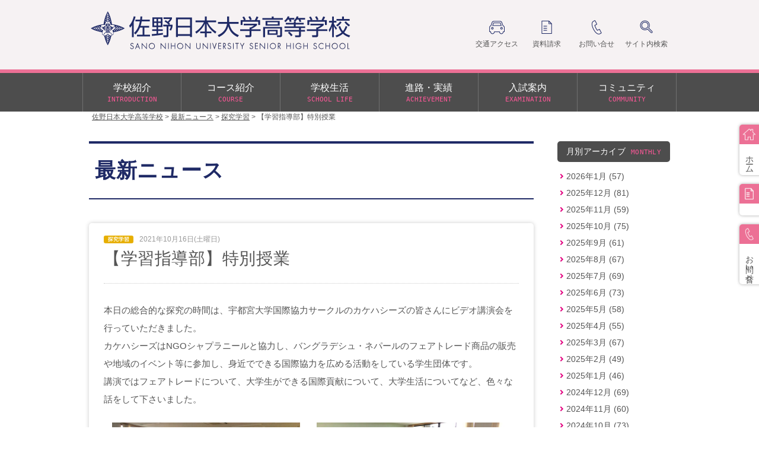

--- FILE ---
content_type: text/html; charset=UTF-8
request_url: https://high.sano-nichidai.jp/news/learning/post-5834/
body_size: 13890
content:
<!DOCTYPE html>
<html lang="ja"><!-- InstanceBegin template="/Templates/page.dwt" codeOutsideHTMLIsLocked="false" -->
<head>

	<!-- Google Tag Manager -->
	<script>(function(w,d,s,l,i){w[l]=w[l]||[];w[l].push({'gtm.start':
	new Date().getTime(),event:'gtm.js'});var f=d.getElementsByTagName(s)[0],
	j=d.createElement(s),dl=l!='dataLayer'?'&l='+l:'';j.async=true;j.src=
	'https://www.googletagmanager.com/gtm.js?id='+i+dl;f.parentNode.insertBefore(j,f);
	})(window,document,'script','dataLayer','GTM-MTXXH5W');</script>
	<!-- End Google Tag Manager -->

<meta charset="utf-8">
<meta name="viewport" content="width=device-width,initial-scale=1">
<!-- InstanceBeginEditable name="doctitle" -->
<title>
	【学習指導部】特別授業 │ 佐野日本大学高等学校</title>
<!-- InstanceEndEditable -->
<link href="https://high.sano-nichidai.jp/wp-content/themes/sanonichidaihs/css/import.css" rel="stylesheet">
<link href="favicon.ico" rel="shortcut icon" type="image/x-icon">
<!-- <script src="https://ajax.googleapis.com/ajax/libs/jquery/3.3.1/jquery.min.js"></script> -->

<meta name='robots' content='max-image-preview:large' />
<script type="text/javascript">
/* <![CDATA[ */
window._wpemojiSettings = {"baseUrl":"https:\/\/s.w.org\/images\/core\/emoji\/14.0.0\/72x72\/","ext":".png","svgUrl":"https:\/\/s.w.org\/images\/core\/emoji\/14.0.0\/svg\/","svgExt":".svg","source":{"concatemoji":"https:\/\/high.sano-nichidai.jp\/wp-includes\/js\/wp-emoji-release.min.js?ver=6.4.1"}};
/*! This file is auto-generated */
!function(i,n){var o,s,e;function c(e){try{var t={supportTests:e,timestamp:(new Date).valueOf()};sessionStorage.setItem(o,JSON.stringify(t))}catch(e){}}function p(e,t,n){e.clearRect(0,0,e.canvas.width,e.canvas.height),e.fillText(t,0,0);var t=new Uint32Array(e.getImageData(0,0,e.canvas.width,e.canvas.height).data),r=(e.clearRect(0,0,e.canvas.width,e.canvas.height),e.fillText(n,0,0),new Uint32Array(e.getImageData(0,0,e.canvas.width,e.canvas.height).data));return t.every(function(e,t){return e===r[t]})}function u(e,t,n){switch(t){case"flag":return n(e,"\ud83c\udff3\ufe0f\u200d\u26a7\ufe0f","\ud83c\udff3\ufe0f\u200b\u26a7\ufe0f")?!1:!n(e,"\ud83c\uddfa\ud83c\uddf3","\ud83c\uddfa\u200b\ud83c\uddf3")&&!n(e,"\ud83c\udff4\udb40\udc67\udb40\udc62\udb40\udc65\udb40\udc6e\udb40\udc67\udb40\udc7f","\ud83c\udff4\u200b\udb40\udc67\u200b\udb40\udc62\u200b\udb40\udc65\u200b\udb40\udc6e\u200b\udb40\udc67\u200b\udb40\udc7f");case"emoji":return!n(e,"\ud83e\udef1\ud83c\udffb\u200d\ud83e\udef2\ud83c\udfff","\ud83e\udef1\ud83c\udffb\u200b\ud83e\udef2\ud83c\udfff")}return!1}function f(e,t,n){var r="undefined"!=typeof WorkerGlobalScope&&self instanceof WorkerGlobalScope?new OffscreenCanvas(300,150):i.createElement("canvas"),a=r.getContext("2d",{willReadFrequently:!0}),o=(a.textBaseline="top",a.font="600 32px Arial",{});return e.forEach(function(e){o[e]=t(a,e,n)}),o}function t(e){var t=i.createElement("script");t.src=e,t.defer=!0,i.head.appendChild(t)}"undefined"!=typeof Promise&&(o="wpEmojiSettingsSupports",s=["flag","emoji"],n.supports={everything:!0,everythingExceptFlag:!0},e=new Promise(function(e){i.addEventListener("DOMContentLoaded",e,{once:!0})}),new Promise(function(t){var n=function(){try{var e=JSON.parse(sessionStorage.getItem(o));if("object"==typeof e&&"number"==typeof e.timestamp&&(new Date).valueOf()<e.timestamp+604800&&"object"==typeof e.supportTests)return e.supportTests}catch(e){}return null}();if(!n){if("undefined"!=typeof Worker&&"undefined"!=typeof OffscreenCanvas&&"undefined"!=typeof URL&&URL.createObjectURL&&"undefined"!=typeof Blob)try{var e="postMessage("+f.toString()+"("+[JSON.stringify(s),u.toString(),p.toString()].join(",")+"));",r=new Blob([e],{type:"text/javascript"}),a=new Worker(URL.createObjectURL(r),{name:"wpTestEmojiSupports"});return void(a.onmessage=function(e){c(n=e.data),a.terminate(),t(n)})}catch(e){}c(n=f(s,u,p))}t(n)}).then(function(e){for(var t in e)n.supports[t]=e[t],n.supports.everything=n.supports.everything&&n.supports[t],"flag"!==t&&(n.supports.everythingExceptFlag=n.supports.everythingExceptFlag&&n.supports[t]);n.supports.everythingExceptFlag=n.supports.everythingExceptFlag&&!n.supports.flag,n.DOMReady=!1,n.readyCallback=function(){n.DOMReady=!0}}).then(function(){return e}).then(function(){var e;n.supports.everything||(n.readyCallback(),(e=n.source||{}).concatemoji?t(e.concatemoji):e.wpemoji&&e.twemoji&&(t(e.twemoji),t(e.wpemoji)))}))}((window,document),window._wpemojiSettings);
/* ]]> */
</script>
<link rel='stylesheet' id='eo-leaflet.js-css' href='https://high.sano-nichidai.jp/wp-content/plugins/event-organiser/lib/leaflet/leaflet.min.css?ver=1.4.0' type='text/css' media='all' />
<style id='eo-leaflet.js-inline-css' type='text/css'>
.leaflet-popup-close-button{box-shadow:none!important;}
</style>
<style id='wp-emoji-styles-inline-css' type='text/css'>

	img.wp-smiley, img.emoji {
		display: inline !important;
		border: none !important;
		box-shadow: none !important;
		height: 1em !important;
		width: 1em !important;
		margin: 0 0.07em !important;
		vertical-align: -0.1em !important;
		background: none !important;
		padding: 0 !important;
	}
</style>
<link rel='stylesheet' id='wp-block-library-css' href='https://high.sano-nichidai.jp/wp-includes/css/dist/block-library/style.min.css?ver=6.4.1' type='text/css' media='all' />
<link rel='stylesheet' id='wp-components-css' href='https://high.sano-nichidai.jp/wp-includes/css/dist/components/style.min.css?ver=6.4.1' type='text/css' media='all' />
<link rel='stylesheet' id='wp-block-editor-css' href='https://high.sano-nichidai.jp/wp-includes/css/dist/block-editor/style.min.css?ver=6.4.1' type='text/css' media='all' />
<link rel='stylesheet' id='wp-reusable-blocks-css' href='https://high.sano-nichidai.jp/wp-includes/css/dist/reusable-blocks/style.min.css?ver=6.4.1' type='text/css' media='all' />
<link rel='stylesheet' id='wp-patterns-css' href='https://high.sano-nichidai.jp/wp-includes/css/dist/patterns/style.min.css?ver=6.4.1' type='text/css' media='all' />
<link rel='stylesheet' id='wp-editor-css' href='https://high.sano-nichidai.jp/wp-includes/css/dist/editor/style.min.css?ver=6.4.1' type='text/css' media='all' />
<link rel='stylesheet' id='block-robo-gallery-style-css-css' href='https://high.sano-nichidai.jp/wp-content/plugins/robo-gallery/includes/extensions/block/dist/blocks.style.build.css?ver=3.2.17' type='text/css' media='all' />
<link rel='stylesheet' id='snow-monkey-editor@fallback-css' href='https://high.sano-nichidai.jp/wp-content/plugins/snow-monkey-editor/dist/css/fallback.css?ver=1700567564' type='text/css' media='all' />
<style id='classic-theme-styles-inline-css' type='text/css'>
/*! This file is auto-generated */
.wp-block-button__link{color:#fff;background-color:#32373c;border-radius:9999px;box-shadow:none;text-decoration:none;padding:calc(.667em + 2px) calc(1.333em + 2px);font-size:1.125em}.wp-block-file__button{background:#32373c;color:#fff;text-decoration:none}
</style>
<style id='global-styles-inline-css' type='text/css'>
body{--wp--preset--color--black: #000000;--wp--preset--color--cyan-bluish-gray: #abb8c3;--wp--preset--color--white: #ffffff;--wp--preset--color--pale-pink: #f78da7;--wp--preset--color--vivid-red: #cf2e2e;--wp--preset--color--luminous-vivid-orange: #ff6900;--wp--preset--color--luminous-vivid-amber: #fcb900;--wp--preset--color--light-green-cyan: #7bdcb5;--wp--preset--color--vivid-green-cyan: #00d084;--wp--preset--color--pale-cyan-blue: #8ed1fc;--wp--preset--color--vivid-cyan-blue: #0693e3;--wp--preset--color--vivid-purple: #9b51e0;--wp--preset--gradient--vivid-cyan-blue-to-vivid-purple: linear-gradient(135deg,rgba(6,147,227,1) 0%,rgb(155,81,224) 100%);--wp--preset--gradient--light-green-cyan-to-vivid-green-cyan: linear-gradient(135deg,rgb(122,220,180) 0%,rgb(0,208,130) 100%);--wp--preset--gradient--luminous-vivid-amber-to-luminous-vivid-orange: linear-gradient(135deg,rgba(252,185,0,1) 0%,rgba(255,105,0,1) 100%);--wp--preset--gradient--luminous-vivid-orange-to-vivid-red: linear-gradient(135deg,rgba(255,105,0,1) 0%,rgb(207,46,46) 100%);--wp--preset--gradient--very-light-gray-to-cyan-bluish-gray: linear-gradient(135deg,rgb(238,238,238) 0%,rgb(169,184,195) 100%);--wp--preset--gradient--cool-to-warm-spectrum: linear-gradient(135deg,rgb(74,234,220) 0%,rgb(151,120,209) 20%,rgb(207,42,186) 40%,rgb(238,44,130) 60%,rgb(251,105,98) 80%,rgb(254,248,76) 100%);--wp--preset--gradient--blush-light-purple: linear-gradient(135deg,rgb(255,206,236) 0%,rgb(152,150,240) 100%);--wp--preset--gradient--blush-bordeaux: linear-gradient(135deg,rgb(254,205,165) 0%,rgb(254,45,45) 50%,rgb(107,0,62) 100%);--wp--preset--gradient--luminous-dusk: linear-gradient(135deg,rgb(255,203,112) 0%,rgb(199,81,192) 50%,rgb(65,88,208) 100%);--wp--preset--gradient--pale-ocean: linear-gradient(135deg,rgb(255,245,203) 0%,rgb(182,227,212) 50%,rgb(51,167,181) 100%);--wp--preset--gradient--electric-grass: linear-gradient(135deg,rgb(202,248,128) 0%,rgb(113,206,126) 100%);--wp--preset--gradient--midnight: linear-gradient(135deg,rgb(2,3,129) 0%,rgb(40,116,252) 100%);--wp--preset--font-size--small: 13px;--wp--preset--font-size--medium: 20px;--wp--preset--font-size--large: 36px;--wp--preset--font-size--x-large: 42px;--wp--preset--spacing--20: 0.44rem;--wp--preset--spacing--30: 0.67rem;--wp--preset--spacing--40: 1rem;--wp--preset--spacing--50: 1.5rem;--wp--preset--spacing--60: 2.25rem;--wp--preset--spacing--70: 3.38rem;--wp--preset--spacing--80: 5.06rem;--wp--preset--shadow--natural: 6px 6px 9px rgba(0, 0, 0, 0.2);--wp--preset--shadow--deep: 12px 12px 50px rgba(0, 0, 0, 0.4);--wp--preset--shadow--sharp: 6px 6px 0px rgba(0, 0, 0, 0.2);--wp--preset--shadow--outlined: 6px 6px 0px -3px rgba(255, 255, 255, 1), 6px 6px rgba(0, 0, 0, 1);--wp--preset--shadow--crisp: 6px 6px 0px rgba(0, 0, 0, 1);}:where(.is-layout-flex){gap: 0.5em;}:where(.is-layout-grid){gap: 0.5em;}body .is-layout-flow > .alignleft{float: left;margin-inline-start: 0;margin-inline-end: 2em;}body .is-layout-flow > .alignright{float: right;margin-inline-start: 2em;margin-inline-end: 0;}body .is-layout-flow > .aligncenter{margin-left: auto !important;margin-right: auto !important;}body .is-layout-constrained > .alignleft{float: left;margin-inline-start: 0;margin-inline-end: 2em;}body .is-layout-constrained > .alignright{float: right;margin-inline-start: 2em;margin-inline-end: 0;}body .is-layout-constrained > .aligncenter{margin-left: auto !important;margin-right: auto !important;}body .is-layout-constrained > :where(:not(.alignleft):not(.alignright):not(.alignfull)){max-width: var(--wp--style--global--content-size);margin-left: auto !important;margin-right: auto !important;}body .is-layout-constrained > .alignwide{max-width: var(--wp--style--global--wide-size);}body .is-layout-flex{display: flex;}body .is-layout-flex{flex-wrap: wrap;align-items: center;}body .is-layout-flex > *{margin: 0;}body .is-layout-grid{display: grid;}body .is-layout-grid > *{margin: 0;}:where(.wp-block-columns.is-layout-flex){gap: 2em;}:where(.wp-block-columns.is-layout-grid){gap: 2em;}:where(.wp-block-post-template.is-layout-flex){gap: 1.25em;}:where(.wp-block-post-template.is-layout-grid){gap: 1.25em;}.has-black-color{color: var(--wp--preset--color--black) !important;}.has-cyan-bluish-gray-color{color: var(--wp--preset--color--cyan-bluish-gray) !important;}.has-white-color{color: var(--wp--preset--color--white) !important;}.has-pale-pink-color{color: var(--wp--preset--color--pale-pink) !important;}.has-vivid-red-color{color: var(--wp--preset--color--vivid-red) !important;}.has-luminous-vivid-orange-color{color: var(--wp--preset--color--luminous-vivid-orange) !important;}.has-luminous-vivid-amber-color{color: var(--wp--preset--color--luminous-vivid-amber) !important;}.has-light-green-cyan-color{color: var(--wp--preset--color--light-green-cyan) !important;}.has-vivid-green-cyan-color{color: var(--wp--preset--color--vivid-green-cyan) !important;}.has-pale-cyan-blue-color{color: var(--wp--preset--color--pale-cyan-blue) !important;}.has-vivid-cyan-blue-color{color: var(--wp--preset--color--vivid-cyan-blue) !important;}.has-vivid-purple-color{color: var(--wp--preset--color--vivid-purple) !important;}.has-black-background-color{background-color: var(--wp--preset--color--black) !important;}.has-cyan-bluish-gray-background-color{background-color: var(--wp--preset--color--cyan-bluish-gray) !important;}.has-white-background-color{background-color: var(--wp--preset--color--white) !important;}.has-pale-pink-background-color{background-color: var(--wp--preset--color--pale-pink) !important;}.has-vivid-red-background-color{background-color: var(--wp--preset--color--vivid-red) !important;}.has-luminous-vivid-orange-background-color{background-color: var(--wp--preset--color--luminous-vivid-orange) !important;}.has-luminous-vivid-amber-background-color{background-color: var(--wp--preset--color--luminous-vivid-amber) !important;}.has-light-green-cyan-background-color{background-color: var(--wp--preset--color--light-green-cyan) !important;}.has-vivid-green-cyan-background-color{background-color: var(--wp--preset--color--vivid-green-cyan) !important;}.has-pale-cyan-blue-background-color{background-color: var(--wp--preset--color--pale-cyan-blue) !important;}.has-vivid-cyan-blue-background-color{background-color: var(--wp--preset--color--vivid-cyan-blue) !important;}.has-vivid-purple-background-color{background-color: var(--wp--preset--color--vivid-purple) !important;}.has-black-border-color{border-color: var(--wp--preset--color--black) !important;}.has-cyan-bluish-gray-border-color{border-color: var(--wp--preset--color--cyan-bluish-gray) !important;}.has-white-border-color{border-color: var(--wp--preset--color--white) !important;}.has-pale-pink-border-color{border-color: var(--wp--preset--color--pale-pink) !important;}.has-vivid-red-border-color{border-color: var(--wp--preset--color--vivid-red) !important;}.has-luminous-vivid-orange-border-color{border-color: var(--wp--preset--color--luminous-vivid-orange) !important;}.has-luminous-vivid-amber-border-color{border-color: var(--wp--preset--color--luminous-vivid-amber) !important;}.has-light-green-cyan-border-color{border-color: var(--wp--preset--color--light-green-cyan) !important;}.has-vivid-green-cyan-border-color{border-color: var(--wp--preset--color--vivid-green-cyan) !important;}.has-pale-cyan-blue-border-color{border-color: var(--wp--preset--color--pale-cyan-blue) !important;}.has-vivid-cyan-blue-border-color{border-color: var(--wp--preset--color--vivid-cyan-blue) !important;}.has-vivid-purple-border-color{border-color: var(--wp--preset--color--vivid-purple) !important;}.has-vivid-cyan-blue-to-vivid-purple-gradient-background{background: var(--wp--preset--gradient--vivid-cyan-blue-to-vivid-purple) !important;}.has-light-green-cyan-to-vivid-green-cyan-gradient-background{background: var(--wp--preset--gradient--light-green-cyan-to-vivid-green-cyan) !important;}.has-luminous-vivid-amber-to-luminous-vivid-orange-gradient-background{background: var(--wp--preset--gradient--luminous-vivid-amber-to-luminous-vivid-orange) !important;}.has-luminous-vivid-orange-to-vivid-red-gradient-background{background: var(--wp--preset--gradient--luminous-vivid-orange-to-vivid-red) !important;}.has-very-light-gray-to-cyan-bluish-gray-gradient-background{background: var(--wp--preset--gradient--very-light-gray-to-cyan-bluish-gray) !important;}.has-cool-to-warm-spectrum-gradient-background{background: var(--wp--preset--gradient--cool-to-warm-spectrum) !important;}.has-blush-light-purple-gradient-background{background: var(--wp--preset--gradient--blush-light-purple) !important;}.has-blush-bordeaux-gradient-background{background: var(--wp--preset--gradient--blush-bordeaux) !important;}.has-luminous-dusk-gradient-background{background: var(--wp--preset--gradient--luminous-dusk) !important;}.has-pale-ocean-gradient-background{background: var(--wp--preset--gradient--pale-ocean) !important;}.has-electric-grass-gradient-background{background: var(--wp--preset--gradient--electric-grass) !important;}.has-midnight-gradient-background{background: var(--wp--preset--gradient--midnight) !important;}.has-small-font-size{font-size: var(--wp--preset--font-size--small) !important;}.has-medium-font-size{font-size: var(--wp--preset--font-size--medium) !important;}.has-large-font-size{font-size: var(--wp--preset--font-size--large) !important;}.has-x-large-font-size{font-size: var(--wp--preset--font-size--x-large) !important;}
.wp-block-navigation a:where(:not(.wp-element-button)){color: inherit;}
:where(.wp-block-post-template.is-layout-flex){gap: 1.25em;}:where(.wp-block-post-template.is-layout-grid){gap: 1.25em;}
:where(.wp-block-columns.is-layout-flex){gap: 2em;}:where(.wp-block-columns.is-layout-grid){gap: 2em;}
.wp-block-pullquote{font-size: 1.5em;line-height: 1.6;}
</style>
<link rel='stylesheet' id='wpsm_ac-font-awesome-front-css' href='https://high.sano-nichidai.jp/wp-content/plugins/responsive-accordion-and-collapse/css/font-awesome/css/font-awesome.min.css?ver=6.4.1' type='text/css' media='all' />
<link rel='stylesheet' id='wpsm_ac_bootstrap-front-css' href='https://high.sano-nichidai.jp/wp-content/plugins/responsive-accordion-and-collapse/css/bootstrap-front.css?ver=6.4.1' type='text/css' media='all' />
<link rel='stylesheet' id='wp-pagenavi-css' href='https://high.sano-nichidai.jp/wp-content/plugins/wp-pagenavi/pagenavi-css.css?ver=2.70' type='text/css' media='all' />
<link rel='stylesheet' id='snow-monkey-editor-css' href='https://high.sano-nichidai.jp/wp-content/plugins/snow-monkey-editor/dist/css/app.css?ver=1700567564' type='text/css' media='all' />
<script type="text/javascript" src="https://high.sano-nichidai.jp/wp-includes/js/jquery/jquery.min.js?ver=3.7.1" id="jquery-core-js"></script>
<script type="text/javascript" src="https://high.sano-nichidai.jp/wp-includes/js/jquery/jquery-migrate.min.js?ver=3.4.1" id="jquery-migrate-js"></script>
<script type="text/javascript" src="https://high.sano-nichidai.jp/wp-content/plugins/snow-monkey-editor/dist/js/app.js?ver=1700567564" id="snow-monkey-editor-js" defer="defer" data-wp-strategy="defer"></script>
<link rel="https://api.w.org/" href="https://high.sano-nichidai.jp/wp-json/" /><link rel="alternate" type="application/json" href="https://high.sano-nichidai.jp/wp-json/wp/v2/posts/5834" /><link rel="EditURI" type="application/rsd+xml" title="RSD" href="https://high.sano-nichidai.jp/xmlrpc.php?rsd" />
<meta name="generator" content="WordPress 6.4.1" />
<link rel="canonical" href="https://high.sano-nichidai.jp/news/learning/post-5834/" />
<link rel='shortlink' href='https://high.sano-nichidai.jp/?p=5834' />
<link rel="alternate" type="application/json+oembed" href="https://high.sano-nichidai.jp/wp-json/oembed/1.0/embed?url=https%3A%2F%2Fhigh.sano-nichidai.jp%2Fnews%2Flearning%2Fpost-5834%2F" />
<link rel="alternate" type="text/xml+oembed" href="https://high.sano-nichidai.jp/wp-json/oembed/1.0/embed?url=https%3A%2F%2Fhigh.sano-nichidai.jp%2Fnews%2Flearning%2Fpost-5834%2F&#038;format=xml" />
<link rel="icon" href="https://high.sano-nichidai.jp/wp-content/uploads/2021/03/cropped-small_emblem_high-32x32.png" sizes="32x32" />
<link rel="icon" href="https://high.sano-nichidai.jp/wp-content/uploads/2021/03/cropped-small_emblem_high-192x192.png" sizes="192x192" />
<link rel="apple-touch-icon" href="https://high.sano-nichidai.jp/wp-content/uploads/2021/03/cropped-small_emblem_high-180x180.png" />
<meta name="msapplication-TileImage" content="https://high.sano-nichidai.jp/wp-content/uploads/2021/03/cropped-small_emblem_high-270x270.png" />

<!-- InstanceBeginEditable name="head" -->
<!-- InstanceEndEditable -->

<!-- InstanceParam name="id" type="text" value="home" -->
</head>

<!--bodyにID付与-->

<body  id="single" >

	<!-- Google Tag Manager (noscript) -->
	<noscript><iframe src="https://www.googletagmanager.com/ns.html?id=GTM-MTXXH5W"
	height="0" width="0" style="display:none;visibility:hidden"></iframe></noscript>
	<!-- End Google Tag Manager (noscript) -->

<!--TOPへボタン始まり-->
<a id="page-top"></a>
<div class="button-page-top"> <a href="#page-top"><span>TOP</span></a> </div>
<!--TOPへボタン終わり-->

<!--サイドボタン始まり-->
<div class="button-side pc">
	<ul>
		<li><a class="tab-side" href="/index.php"><img src="https://high.sano-nichidai.jp/wp-content/themes/sanonichidaihs/images/home_hs/icon_home.png" alt="ホーム"/>
	  <p>ホーム</p></a></li>
    <li><a class="tab-side" href="https://high.sano-nichidai.jp/information/shiryo/"><img src="https://high.sano-nichidai.jp/wp-content/themes/sanonichidaihs/images/home_hs/icon_file.png" alt="資料請求"/>
  <p>資料請求</p></a></li>
	<li><a class="tab-side" href="https://high.sano-nichidai.jp/information/contact/"><img src="https://high.sano-nichidai.jp/wp-content/themes/sanonichidaihs/images/home_hs/icon_phone.png" alt="お問い合せ"/>
  <p>お問い合せ</p></a></li>

<!--ボタン非表示
		<li><a class="tab-side oc" href="https://high.sano-nichidai.jp/exam/open-campus/"><img src="https://high.sano-nichidai.jp/wp-content/themes/sanonichidaihs/images/home_hs/icon_star.png" alt="オープンキャンパス"/>
	  <p>オープンキャンパス</p></a></li>
		<li><a class="tab-side test" href="https://high.sano-nichidai.jp/exam/gakuhan-test/"><img src="https://high.sano-nichidai.jp/wp-content/themes/sanonichidaihs/images/home_hs/icon_pen.png" alt="学力判定テスト"/>
	  <p>学力判定テスト</p></a></li>
	-->

	</ul>
</div>
<!--サイドボタン終わり-->

<!--header始まり-->
<header>

  <!--pc用ヘッダー始まり-->
  <div class="wrap-header pc">
    <div class="content-header cf">
      <a id="good-link" href="/index.php"><img class="logo" src="https://high.sano-nichidai.jp/wp-content/themes/sanonichidaihs/images/home_hs/logo_hs_navy.png" alt="佐野日本大学高等学校"></a>
      <nav class="header-nav">
        <ul class="info-nav">
          <li><a href="https://high.sano-nichidai.jp/information/access/"><img src="https://high.sano-nichidai.jp/wp-content/themes/sanonichidaihs/images/home_hs/icon_car_navy.png" alt="交通アクセス"/>
            <p>交通アクセス</p>
            </a></li>
          <li><a href="https://high.sano-nichidai.jp/information/shiryo/"><img src="https://high.sano-nichidai.jp/wp-content/themes/sanonichidaihs/images/home_hs/icon_file_navy.png" alt="資料請求"/>
            <p>資料請求</p>
            </a></li>
          <li><a href="https://high.sano-nichidai.jp/information/contact/"><img src="https://high.sano-nichidai.jp/wp-content/themes/sanonichidaihs/images/home_hs/icon_phone_navy.png" alt="お問い合せ"/>
            <p>お問い合せ</p>
            </a></li>
          <li><a id="search-button"><img src="https://high.sano-nichidai.jp/wp-content/themes/sanonichidaihs/images/home_hs/icon_glass_navy.png" alt="サイト内検索"/>
            <p>サイト内検索</p>
          </a></li>
        </ul>
      </nav>

    <!--検索フォーム始まり-->
    <div class="search-form">
    <form action=" https://high.sano-nichidai.jp/ " method="get" class="searchform">
    <input type="text" value="  " name="s" id="s" placeholder="サイト内検索">
    <input type="submit" id="searchSubmit" value="">
</form>
    </div>

    <!--パンくず始まり-->
        <div class="breadcrumbs pankuzu">
          <!-- Breadcrumb NavXT 7.2.0 -->
<span property="itemListElement" typeof="ListItem"><a property="item" typeof="WebPage" title="Go to 佐野日本大学高等学校." href="https://high.sano-nichidai.jp" class="home" ><span property="name">佐野日本大学高等学校</span></a><meta property="position" content="1"></span> &gt; <span property="itemListElement" typeof="ListItem"><a property="item" typeof="WebPage" title="Go to the 最新ニュース category archives." href="https://high.sano-nichidai.jp/category/news/" class="taxonomy category" ><span property="name">最新ニュース</span></a><meta property="position" content="2"></span> &gt; <span property="itemListElement" typeof="ListItem"><a property="item" typeof="WebPage" title="Go to the 探究学習 category archives." href="https://high.sano-nichidai.jp/category/news/learning/" class="taxonomy category" ><span property="name">探究学習</span></a><meta property="position" content="3"></span> &gt; <span property="itemListElement" typeof="ListItem"><span property="name" class="post post-post current-item">【学習指導部】特別授業</span><meta property="url" content="https://high.sano-nichidai.jp/news/learning/post-5834/"><meta property="position" content="4"></span>        </div>
    </div>
  </div>
  <!--pc用ヘッダー終わり-->

  <!--pc用グローバルナビ始まり-->
  <div class="wrap-gnav pc">
    <div class="content-gnav">
      <nav class="gnav">
        <ul>
          <li><a href="/index.php/introduction" class="gnav-parent">学校紹介
            <p>INTRODUCTION</p>
            </a>
            <div class="gnav-pd">
              <ul><li class="page_item page-item-36"><a href="https://high.sano-nichidai.jp/introduction/greeting/">校長あいさつ</a></li>
<li class="page_item page-item-144"><a href="https://high.sano-nichidai.jp/introduction/kengaku/">建学の精神</a></li>
<li class="page_item page-item-255417"><a href="https://high.sano-nichidai.jp/introduction/gakuen60/">学園60周年記念について</a></li>
<li class="page_item page-item-40 page_item_has_children"><a href="https://high.sano-nichidai.jp/introduction/guide/">学校案内</a>
<ul class='children'>
	<li class="page_item page-item-307276"><a href="https://high.sano-nichidai.jp/introduction/guide/page-307276/">情報公開</a></li>
</ul>
</li>
<li class="page_item page-item-520"><a href="https://high.sano-nichidai.jp/introduction/media/">メディア掲載</a></li>
<li class="page_item page-item-38 page_item_has_children"><a href="https://high.sano-nichidai.jp/introduction/education/">教育の特色</a>
<ul class='children'>
	<li class="page_item page-item-309305 page_item_has_children"><a href="https://high.sano-nichidai.jp/introduction/education/page-309305/">国際交流</a>
	<ul class='children'>
		<li class="page_item page-item-309422"><a href="https://high.sano-nichidai.jp/introduction/education/page-309305/page-309422/">国際交流プログラム</a></li>
	</ul>
</li>
	<li class="page_item page-item-441"><a href="https://high.sano-nichidai.jp/introduction/education/teal/">TEAL</a></li>
	<li class="page_item page-item-443"><a href="https://high.sano-nichidai.jp/introduction/education/tankyu-gakusyu/">探究学習</a></li>
</ul>
</li>
<li class="page_item page-item-199"><a href="https://high.sano-nichidai.jp/introduction/koho-sanonichidai/">広報佐野日大</a></li>
</ul>            <img src="https://high.sano-nichidai.jp/wp-content/themes/sanonichidaihs/images/home_hs/gnav_pd_01.jpg" alt="学校紹介"/>
          </div>
          </li>
          <li><a href="/index.php/course" class="gnav-parent">コース紹介
            <p>COURSE</p>
            </a>
            <div class="gnav-pd">
              <ul><li class="page_item page-item-50"><a href="https://high.sano-nichidai.jp/course/tokushin-alpha/">αクラス</a></li>
<li class="page_item page-item-59"><a href="https://high.sano-nichidai.jp/course/tokushin/">特別進学クラス（Tクラス）</a></li>
<li class="page_item page-item-147"><a href="https://high.sano-nichidai.jp/course/super-shingaku/">スーパー進学クラス（Sクラス）</a></li>
<li class="page_item page-item-149"><a href="https://high.sano-nichidai.jp/course/shingaku/">N進学クラス（Nクラス）</a></li>
</ul>            <img src="https://high.sano-nichidai.jp/wp-content/themes/sanonichidaihs/images/home_hs/gnav_pd_02.jpg" alt="コース紹介"/>
            </div>
          </li>
          <li><a href="/index.php/school-life" class="gnav-parent">学校生活
            <p>SCHOOL LIFE</p>
            </a>
            <div class="gnav-pd">
              <ul><li class="page_item page-item-55"><a href="https://high.sano-nichidai.jp/school-life/event/">学校行事</a></li>
<li class="page_item page-item-61 page_item_has_children"><a href="https://high.sano-nichidai.jp/school-life/club/">部活動</a>
<ul class='children'>
	<li class="page_item page-item-63"><a href="https://high.sano-nichidai.jp/school-life/club/baseball/">硬式野球部</a></li>
	<li class="page_item page-item-780"><a href="https://high.sano-nichidai.jp/school-life/club/baseball-soft/">軟式野球部</a></li>
	<li class="page_item page-item-781"><a href="https://high.sano-nichidai.jp/school-life/club/rikujo/">陸上競技部</a></li>
	<li class="page_item page-item-782"><a href="https://high.sano-nichidai.jp/school-life/club/kendo/">剣道部</a></li>
	<li class="page_item page-item-783"><a href="https://high.sano-nichidai.jp/school-life/club/judo/">柔道部</a></li>
	<li class="page_item page-item-65"><a href="https://high.sano-nichidai.jp/school-life/club/soccer/">サッカー部</a></li>
	<li class="page_item page-item-784"><a href="https://high.sano-nichidai.jp/school-life/club/basketball/">バスケットボール部</a></li>
	<li class="page_item page-item-785"><a href="https://high.sano-nichidai.jp/school-life/club/tennis/">テニス部</a></li>
	<li class="page_item page-item-786"><a href="https://high.sano-nichidai.jp/school-life/club/soft-tennis/">ソフトテニス部</a></li>
	<li class="page_item page-item-787"><a href="https://high.sano-nichidai.jp/school-life/club/volleyball/">バレーボール部</a></li>
	<li class="page_item page-item-789"><a href="https://high.sano-nichidai.jp/school-life/club/kyudo/">弓道部</a></li>
	<li class="page_item page-item-788"><a href="https://high.sano-nichidai.jp/school-life/club/golf/">ゴルフ部</a></li>
	<li class="page_item page-item-790"><a href="https://high.sano-nichidai.jp/school-life/club/rugby/">ラグビー部</a></li>
	<li class="page_item page-item-791"><a href="https://high.sano-nichidai.jp/school-life/club/cheer-leading/">チアリーディング部</a></li>
	<li class="page_item page-item-792"><a href="https://high.sano-nichidai.jp/school-life/club/swimming/">水泳部</a></li>
	<li class="page_item page-item-793"><a href="https://high.sano-nichidai.jp/school-life/club/dance/">ダンス部</a></li>
	<li class="page_item page-item-794"><a href="https://high.sano-nichidai.jp/school-life/club/sado/">茶道部</a></li>
	<li class="page_item page-item-795"><a href="https://high.sano-nichidai.jp/school-life/club/shodo/">書道部</a></li>
	<li class="page_item page-item-869"><a href="https://high.sano-nichidai.jp/school-life/club/kado/">華道部</a></li>
	<li class="page_item page-item-871"><a href="https://high.sano-nichidai.jp/school-life/club/engeki/">演劇部</a></li>
	<li class="page_item page-item-872"><a href="https://high.sano-nichidai.jp/school-life/club/art/">美術部</a></li>
	<li class="page_item page-item-874"><a href="https://high.sano-nichidai.jp/school-life/club/science/">理科研究部</a></li>
	<li class="page_item page-item-885"><a href="https://high.sano-nichidai.jp/school-life/club/jrc/">J･R･C部</a></li>
	<li class="page_item page-item-887"><a href="https://high.sano-nichidai.jp/school-life/club/inter-act/">インターアクト・クラブ</a></li>
	<li class="page_item page-item-890"><a href="https://high.sano-nichidai.jp/school-life/club/photo/">写真部</a></li>
	<li class="page_item page-item-892"><a href="https://high.sano-nichidai.jp/school-life/club/math/">数学研究部</a></li>
	<li class="page_item page-item-894"><a href="https://high.sano-nichidai.jp/school-life/club/english/">英語研究部</a></li>
	<li class="page_item page-item-897"><a href="https://high.sano-nichidai.jp/school-life/club/orchestra/">管弦楽部</a></li>
	<li class="page_item page-item-899"><a href="https://high.sano-nichidai.jp/school-life/club/brass-band/">吹奏楽部</a></li>
	<li class="page_item page-item-901"><a href="https://high.sano-nichidai.jp/school-life/club/broadcast/">デジタル放映部</a></li>
	<li class="page_item page-item-906"><a href="https://high.sano-nichidai.jp/school-life/club/chorus/">合唱部</a></li>
	<li class="page_item page-item-908"><a href="https://high.sano-nichidai.jp/school-life/club/oendan/">應援團</a></li>
	<li class="page_item page-item-910"><a href="https://high.sano-nichidai.jp/school-life/club/wadaiko/">和太鼓部</a></li>
	<li class="page_item page-item-185251"><a href="https://high.sano-nichidai.jp/school-life/club/badminton/">バドミントン部</a></li>
	<li class="page_item page-item-3253"><a href="https://high.sano-nichidai.jp/school-life/club/machi-dukuri/">まちづくり部</a></li>
	<li class="page_item page-item-185253"><a href="https://high.sano-nichidai.jp/school-life/club/table-tennis/">卓球部</a></li>
	<li class="page_item page-item-185244"><a href="https://high.sano-nichidai.jp/school-life/club/analog-game/">アナログゲーム同好会</a></li>
</ul>
</li>
<li class="page_item page-item-151"><a href="https://high.sano-nichidai.jp/school-life/facility/">施設・制服紹介</a></li>
<li class="page_item page-item-178"><a href="https://high.sano-nichidai.jp/school-life/school-bus/">スクールバス</a></li>
<li class="page_item page-item-209"><a href="https://high.sano-nichidai.jp/school-life/album/">イベントアルバム</a></li>
<li class="page_item page-item-180559"><a href="https://high.sano-nichidai.jp/school-life/movie/">ムービーチャンネル</a></li>
<li class="page_item page-item-220363"><a href="https://high.sano-nichidai.jp/school-life/gakusoku/">学則（令和8年度～）</a></li>
</ul>            <img src="https://high.sano-nichidai.jp/wp-content/themes/sanonichidaihs/images/home_hs/gnav_pd_03.jpg" alt="学校生活"/>
            </div>
          </li>
          <li><a href="/index.php/achievement" class="gnav-parent">進路・実績
            <p>ACHIEVEMENT</p>
            </a>
            <div class="gnav-pd">
              <ul><li class="page_item page-item-69"><a href="https://high.sano-nichidai.jp/achievement/shinro/">大学合格状況</a></li>
<li class="page_item page-item-158"><a href="https://high.sano-nichidai.jp/achievement/nichidai-suisen/">日本大学への推薦入学制度</a></li>
<li class="page_item page-item-2026"><a href="https://high.sano-nichidai.jp/achievement/page-2026/">進路通信</a></li>
<li class="page_item page-item-306101"><a href="https://high.sano-nichidai.jp/achievement/page-306101/">日大DAY</a></li>
</ul>            <img src="https://high.sano-nichidai.jp/wp-content/themes/sanonichidaihs/images/home_hs/gnav_pd_04.jpg" alt="進路・実績"/>
            </div>
          </li>
          <li><a href="/index.php/exam" class="gnav-parent">入試案内
            <p>EXAMINATION</p>
            </a>
            <div class="gnav-pd">
              <ul><li class="page_item page-item-75 page_item_has_children"><a href="https://high.sano-nichidai.jp/exam/outline/">入試概要</a>
<ul class='children'>
	<li class="page_item page-item-2258"><a href="https://high.sano-nichidai.jp/introduction/guide/">学校案内パンフレット</a></li>
	<li class="page_item page-item-451"><a href="https://high.sano-nichidai.jp/exam/outline/gakuhi/">学費について</a></li>
</ul>
</li>
<li class="page_item page-item-449 page_item_has_children"><a href="https://high.sano-nichidai.jp/exam/internet-entry/">令和８年度入学試験</a>
<ul class='children'>
	<li class="page_item page-item-447"><a href="https://high.sano-nichidai.jp/exam/internet-entry/application/">令和８年度入学試験要項</a></li>
	<li class="page_item page-item-37054"><a href="https://high.sano-nichidai.jp/exam/internet-entry/page-37054/">入学の手続き ・ 物品代金の支払い</a></li>
</ul>
</li>
<li class="page_item page-item-302847"><a href="https://high.sano-nichidai.jp/exam/page-302847/">学校案内パンフレット</a></li>
<li class="page_item page-item-77 page_item_has_children"><a href="https://high.sano-nichidai.jp/exam/open-campus/">オープンキャンパス</a>
<ul class='children'>
	<li class="page_item page-item-307616"><a href="https://high.sano-nichidai.jp/exam/open-campus/page-307616/">オープンキャンパス～入学説明・進路相談～</a></li>
</ul>
</li>
<li class="page_item page-item-461 page_item_has_children"><a href="https://high.sano-nichidai.jp/exam/gakuhan-test/">学力判定テスト</a>
<ul class='children'>
	<li class="page_item page-item-304311"><a href="https://high.sano-nichidai.jp/exam/gakuhan-test/page-304311/">保護者対象説明会</a></li>
</ul>
</li>
<li class="page_item page-item-170 page_item_has_children"><a href="https://high.sano-nichidai.jp/exam/exam-event/">イベント案内</a>
<ul class='children'>
	<li class="page_item page-item-30583"><a href="https://high.sano-nichidai.jp/exam/exam-event/page-30583/">新中学３年生対象 高校入試スタート講座</a></li>
	<li class="page_item page-item-90485"><a href="https://high.sano-nichidai.jp/exam/exam-event/page-90485/">【One to One】個別見学・相談会</a></li>
	<li class="page_item page-item-3193"><a href="https://high.sano-nichidai.jp/exam/exam-event/startup-meeting/">SANICHI出張説明会</a></li>
	<li class="page_item page-item-459"><a href="https://high.sano-nichidai.jp/exam/exam-event/off-campus-meeting/">出張説明＆相談会</a></li>
	<li class="page_item page-item-190934"><a href="https://high.sano-nichidai.jp/exam/exam-event/page-190934/">土曜の個別相談会</a></li>
	<li class="page_item page-item-90243"><a href="https://high.sano-nichidai.jp/exam/exam-event/page-90243/">学力判定テスト解説講座＆進路相談</a></li>
</ul>
</li>
<li class="page_item page-item-310082"><a href="https://high.sano-nichidai.jp/exam/page-310082/">令和７年度 学力判定テスト解答（R7,10/11実施）</a></li>
<li class="page_item page-item-304665"><a href="https://high.sano-nichidai.jp/exam/page-304665/">令和６年度 学力判定テスト解答（R6,10/12実施）</a></li>
</ul>            <img src="https://high.sano-nichidai.jp/wp-content/themes/sanonichidaihs/images/home_hs/gnav_pd_05.jpg" alt="入試案内"/>
            </div>
          </li>
          <li><a href="/index.php/community" class="gnav-parent">コミュニティ
            <p>COMMUNITY</p>
            </a>
            <div class="gnav-pd">
              <ul><li class="page_item page-item-160"><a href="https://high.sano-nichidai.jp/community/blog-kocho/">校長室だより</a></li>
<li class="page_item page-item-4160"><a href="https://high.sano-nichidai.jp/community/pta/">PTA</a></li>
<li class="page_item page-item-162"><a href="https://high.sano-nichidai.jp/community/blog-nichidai-koyukai/">日大文理 校友会 栃木県支部</a></li>
<li class="page_item page-item-164"><a href="https://high.sano-nichidai.jp/community/blog-heroes/">サニチヒーローズ</a></li>
<li class="page_item page-item-85"><a href="http://www.sanichi.info/#new_tab">同窓会</a></li>
<li class="page_item page-item-177605"><a href="https://high.sano-nichidai.jp/community/obikai/">桜美会</a></li>
</ul>            <img src="https://high.sano-nichidai.jp/wp-content/themes/sanonichidaihs/images/home_hs/gnav_pd_06.jpg" alt="コミュニティ"/>
            </div>
          </li>
        </ul>
      </nav>
    </div>
  </div>
  <!--pc用グローバルナビ終わり-->

  <!--mobile用ヘッダー始まり-->
     <div class="wrap-header-mobile">
    <div class="content-header-mobile">
      <p class="logo-mobile"><a id="good-link" href="/index.php"><img src="https://high.sano-nichidai.jp/wp-content/themes/sanonichidaihs/images/home_hs/logo_hs_navy.png" alt="佐野日本大学高等学校"></a> </p>
      <!--mobile用メニューボタン-->
      <div class="menu-trigger-box">
        <p class="menu-trigger"> <span></span> <span></span> <span></span> </p>
      </div>
      <div class="menu-search-box search-trigger">
        <img src="https://high.sano-nichidai.jp/wp-content/themes/sanonichidaihs/images/home_hs/icon_glass.png" alt="サイト内検索"/>
      </div>
    </div>

    <!--検索フォーム始まり-->
    <div class="search-form-mobile">
    <form action=" https://high.sano-nichidai.jp/ " method="get" class="searchform">
    <input type="text" value="  " name="s" id="s" placeholder="サイト内検索">
    <input type="submit" id="searchSubmit" value="">
</form>
    </div>

    <!--mobile用グローバルナビ始まり-->
    <nav class="gnav-mobile">
      <div class="parent"><p>学校紹介</p></div>
      <div class="child">
        <ul><li class="page_item page-item-36"><a href="https://high.sano-nichidai.jp/introduction/greeting/">校長あいさつ</a></li>
<li class="page_item page-item-144"><a href="https://high.sano-nichidai.jp/introduction/kengaku/">建学の精神</a></li>
<li class="page_item page-item-255417"><a href="https://high.sano-nichidai.jp/introduction/gakuen60/">学園60周年記念について</a></li>
<li class="page_item page-item-40 page_item_has_children"><a href="https://high.sano-nichidai.jp/introduction/guide/">学校案内</a>
<ul class='children'>
	<li class="page_item page-item-307276"><a href="https://high.sano-nichidai.jp/introduction/guide/page-307276/">情報公開</a></li>
</ul>
</li>
<li class="page_item page-item-520"><a href="https://high.sano-nichidai.jp/introduction/media/">メディア掲載</a></li>
<li class="page_item page-item-38 page_item_has_children"><a href="https://high.sano-nichidai.jp/introduction/education/">教育の特色</a>
<ul class='children'>
	<li class="page_item page-item-309305 page_item_has_children"><a href="https://high.sano-nichidai.jp/introduction/education/page-309305/">国際交流</a>
	<ul class='children'>
		<li class="page_item page-item-309422"><a href="https://high.sano-nichidai.jp/introduction/education/page-309305/page-309422/">国際交流プログラム</a></li>
	</ul>
</li>
	<li class="page_item page-item-441"><a href="https://high.sano-nichidai.jp/introduction/education/teal/">TEAL</a></li>
	<li class="page_item page-item-443"><a href="https://high.sano-nichidai.jp/introduction/education/tankyu-gakusyu/">探究学習</a></li>
</ul>
</li>
<li class="page_item page-item-199"><a href="https://high.sano-nichidai.jp/introduction/koho-sanonichidai/">広報佐野日大</a></li>
</ul>      </div>
      <div class="parent"><p>コース紹介</p></div>
      <div class="child">
        <ul><li class="page_item page-item-50"><a href="https://high.sano-nichidai.jp/course/tokushin-alpha/">αクラス</a></li>
<li class="page_item page-item-59"><a href="https://high.sano-nichidai.jp/course/tokushin/">特別進学クラス（Tクラス）</a></li>
<li class="page_item page-item-147"><a href="https://high.sano-nichidai.jp/course/super-shingaku/">スーパー進学クラス（Sクラス）</a></li>
<li class="page_item page-item-149"><a href="https://high.sano-nichidai.jp/course/shingaku/">N進学クラス（Nクラス）</a></li>
</ul>      </div>
      <div class="parent"><p>学校生活</p></div>
      <div class="child">
        <ul><li class="page_item page-item-55"><a href="https://high.sano-nichidai.jp/school-life/event/">学校行事</a></li>
<li class="page_item page-item-61 page_item_has_children"><a href="https://high.sano-nichidai.jp/school-life/club/">部活動</a>
<ul class='children'>
	<li class="page_item page-item-63"><a href="https://high.sano-nichidai.jp/school-life/club/baseball/">硬式野球部</a></li>
	<li class="page_item page-item-780"><a href="https://high.sano-nichidai.jp/school-life/club/baseball-soft/">軟式野球部</a></li>
	<li class="page_item page-item-781"><a href="https://high.sano-nichidai.jp/school-life/club/rikujo/">陸上競技部</a></li>
	<li class="page_item page-item-782"><a href="https://high.sano-nichidai.jp/school-life/club/kendo/">剣道部</a></li>
	<li class="page_item page-item-783"><a href="https://high.sano-nichidai.jp/school-life/club/judo/">柔道部</a></li>
	<li class="page_item page-item-65"><a href="https://high.sano-nichidai.jp/school-life/club/soccer/">サッカー部</a></li>
	<li class="page_item page-item-784"><a href="https://high.sano-nichidai.jp/school-life/club/basketball/">バスケットボール部</a></li>
	<li class="page_item page-item-785"><a href="https://high.sano-nichidai.jp/school-life/club/tennis/">テニス部</a></li>
	<li class="page_item page-item-786"><a href="https://high.sano-nichidai.jp/school-life/club/soft-tennis/">ソフトテニス部</a></li>
	<li class="page_item page-item-787"><a href="https://high.sano-nichidai.jp/school-life/club/volleyball/">バレーボール部</a></li>
	<li class="page_item page-item-789"><a href="https://high.sano-nichidai.jp/school-life/club/kyudo/">弓道部</a></li>
	<li class="page_item page-item-788"><a href="https://high.sano-nichidai.jp/school-life/club/golf/">ゴルフ部</a></li>
	<li class="page_item page-item-790"><a href="https://high.sano-nichidai.jp/school-life/club/rugby/">ラグビー部</a></li>
	<li class="page_item page-item-791"><a href="https://high.sano-nichidai.jp/school-life/club/cheer-leading/">チアリーディング部</a></li>
	<li class="page_item page-item-792"><a href="https://high.sano-nichidai.jp/school-life/club/swimming/">水泳部</a></li>
	<li class="page_item page-item-793"><a href="https://high.sano-nichidai.jp/school-life/club/dance/">ダンス部</a></li>
	<li class="page_item page-item-794"><a href="https://high.sano-nichidai.jp/school-life/club/sado/">茶道部</a></li>
	<li class="page_item page-item-795"><a href="https://high.sano-nichidai.jp/school-life/club/shodo/">書道部</a></li>
	<li class="page_item page-item-869"><a href="https://high.sano-nichidai.jp/school-life/club/kado/">華道部</a></li>
	<li class="page_item page-item-871"><a href="https://high.sano-nichidai.jp/school-life/club/engeki/">演劇部</a></li>
	<li class="page_item page-item-872"><a href="https://high.sano-nichidai.jp/school-life/club/art/">美術部</a></li>
	<li class="page_item page-item-874"><a href="https://high.sano-nichidai.jp/school-life/club/science/">理科研究部</a></li>
	<li class="page_item page-item-885"><a href="https://high.sano-nichidai.jp/school-life/club/jrc/">J･R･C部</a></li>
	<li class="page_item page-item-887"><a href="https://high.sano-nichidai.jp/school-life/club/inter-act/">インターアクト・クラブ</a></li>
	<li class="page_item page-item-890"><a href="https://high.sano-nichidai.jp/school-life/club/photo/">写真部</a></li>
	<li class="page_item page-item-892"><a href="https://high.sano-nichidai.jp/school-life/club/math/">数学研究部</a></li>
	<li class="page_item page-item-894"><a href="https://high.sano-nichidai.jp/school-life/club/english/">英語研究部</a></li>
	<li class="page_item page-item-897"><a href="https://high.sano-nichidai.jp/school-life/club/orchestra/">管弦楽部</a></li>
	<li class="page_item page-item-899"><a href="https://high.sano-nichidai.jp/school-life/club/brass-band/">吹奏楽部</a></li>
	<li class="page_item page-item-901"><a href="https://high.sano-nichidai.jp/school-life/club/broadcast/">デジタル放映部</a></li>
	<li class="page_item page-item-906"><a href="https://high.sano-nichidai.jp/school-life/club/chorus/">合唱部</a></li>
	<li class="page_item page-item-908"><a href="https://high.sano-nichidai.jp/school-life/club/oendan/">應援團</a></li>
	<li class="page_item page-item-910"><a href="https://high.sano-nichidai.jp/school-life/club/wadaiko/">和太鼓部</a></li>
	<li class="page_item page-item-185251"><a href="https://high.sano-nichidai.jp/school-life/club/badminton/">バドミントン部</a></li>
	<li class="page_item page-item-3253"><a href="https://high.sano-nichidai.jp/school-life/club/machi-dukuri/">まちづくり部</a></li>
	<li class="page_item page-item-185253"><a href="https://high.sano-nichidai.jp/school-life/club/table-tennis/">卓球部</a></li>
	<li class="page_item page-item-185244"><a href="https://high.sano-nichidai.jp/school-life/club/analog-game/">アナログゲーム同好会</a></li>
</ul>
</li>
<li class="page_item page-item-151"><a href="https://high.sano-nichidai.jp/school-life/facility/">施設・制服紹介</a></li>
<li class="page_item page-item-178"><a href="https://high.sano-nichidai.jp/school-life/school-bus/">スクールバス</a></li>
<li class="page_item page-item-209"><a href="https://high.sano-nichidai.jp/school-life/album/">イベントアルバム</a></li>
<li class="page_item page-item-180559"><a href="https://high.sano-nichidai.jp/school-life/movie/">ムービーチャンネル</a></li>
<li class="page_item page-item-220363"><a href="https://high.sano-nichidai.jp/school-life/gakusoku/">学則（令和8年度～）</a></li>
</ul>      </div>
      <div class="parent"><p>進路・実績</p></div>
      <div class="child">
        <ul><li class="page_item page-item-69"><a href="https://high.sano-nichidai.jp/achievement/shinro/">大学合格状況</a></li>
<li class="page_item page-item-158"><a href="https://high.sano-nichidai.jp/achievement/nichidai-suisen/">日本大学への推薦入学制度</a></li>
<li class="page_item page-item-2026"><a href="https://high.sano-nichidai.jp/achievement/page-2026/">進路通信</a></li>
<li class="page_item page-item-306101"><a href="https://high.sano-nichidai.jp/achievement/page-306101/">日大DAY</a></li>
</ul>      </div>
      <div class="parent"><p>入試案内</p></div>
      <div class="child">
        <ul><li class="page_item page-item-75 page_item_has_children"><a href="https://high.sano-nichidai.jp/exam/outline/">入試概要</a>
<ul class='children'>
	<li class="page_item page-item-2258"><a href="https://high.sano-nichidai.jp/introduction/guide/">学校案内パンフレット</a></li>
	<li class="page_item page-item-451"><a href="https://high.sano-nichidai.jp/exam/outline/gakuhi/">学費について</a></li>
</ul>
</li>
<li class="page_item page-item-449 page_item_has_children"><a href="https://high.sano-nichidai.jp/exam/internet-entry/">令和８年度入学試験</a>
<ul class='children'>
	<li class="page_item page-item-447"><a href="https://high.sano-nichidai.jp/exam/internet-entry/application/">令和８年度入学試験要項</a></li>
	<li class="page_item page-item-37054"><a href="https://high.sano-nichidai.jp/exam/internet-entry/page-37054/">入学の手続き ・ 物品代金の支払い</a></li>
</ul>
</li>
<li class="page_item page-item-302847"><a href="https://high.sano-nichidai.jp/exam/page-302847/">学校案内パンフレット</a></li>
<li class="page_item page-item-77 page_item_has_children"><a href="https://high.sano-nichidai.jp/exam/open-campus/">オープンキャンパス</a>
<ul class='children'>
	<li class="page_item page-item-307616"><a href="https://high.sano-nichidai.jp/exam/open-campus/page-307616/">オープンキャンパス～入学説明・進路相談～</a></li>
</ul>
</li>
<li class="page_item page-item-461 page_item_has_children"><a href="https://high.sano-nichidai.jp/exam/gakuhan-test/">学力判定テスト</a>
<ul class='children'>
	<li class="page_item page-item-304311"><a href="https://high.sano-nichidai.jp/exam/gakuhan-test/page-304311/">保護者対象説明会</a></li>
</ul>
</li>
<li class="page_item page-item-170 page_item_has_children"><a href="https://high.sano-nichidai.jp/exam/exam-event/">イベント案内</a>
<ul class='children'>
	<li class="page_item page-item-30583"><a href="https://high.sano-nichidai.jp/exam/exam-event/page-30583/">新中学３年生対象 高校入試スタート講座</a></li>
	<li class="page_item page-item-90485"><a href="https://high.sano-nichidai.jp/exam/exam-event/page-90485/">【One to One】個別見学・相談会</a></li>
	<li class="page_item page-item-3193"><a href="https://high.sano-nichidai.jp/exam/exam-event/startup-meeting/">SANICHI出張説明会</a></li>
	<li class="page_item page-item-459"><a href="https://high.sano-nichidai.jp/exam/exam-event/off-campus-meeting/">出張説明＆相談会</a></li>
	<li class="page_item page-item-190934"><a href="https://high.sano-nichidai.jp/exam/exam-event/page-190934/">土曜の個別相談会</a></li>
	<li class="page_item page-item-90243"><a href="https://high.sano-nichidai.jp/exam/exam-event/page-90243/">学力判定テスト解説講座＆進路相談</a></li>
</ul>
</li>
<li class="page_item page-item-310082"><a href="https://high.sano-nichidai.jp/exam/page-310082/">令和７年度 学力判定テスト解答（R7,10/11実施）</a></li>
<li class="page_item page-item-304665"><a href="https://high.sano-nichidai.jp/exam/page-304665/">令和６年度 学力判定テスト解答（R6,10/12実施）</a></li>
</ul>      </div>
      <div class="parent"><p>コミュニティ</p></div>
      <div class="child">
        <ul><li class="page_item page-item-160"><a href="https://high.sano-nichidai.jp/community/blog-kocho/">校長室だより</a></li>
<li class="page_item page-item-4160"><a href="https://high.sano-nichidai.jp/community/pta/">PTA</a></li>
<li class="page_item page-item-162"><a href="https://high.sano-nichidai.jp/community/blog-nichidai-koyukai/">日大文理 校友会 栃木県支部</a></li>
<li class="page_item page-item-164"><a href="https://high.sano-nichidai.jp/community/blog-heroes/">サニチヒーローズ</a></li>
<li class="page_item page-item-85"><a href="http://www.sanichi.info/#new_tab">同窓会</a></li>
<li class="page_item page-item-177605"><a href="https://high.sano-nichidai.jp/community/obikai/">桜美会</a></li>
</ul>      </div>
			<div class="parent"><p>その他</p></div>
			<div class="child">
				<ul><li class="page_item page-item-182"><a href="https://high.sano-nichidai.jp/other/todays-schedule/">本日の主な行事</a></li>
<li class="page_item page-item-174"><a href="https://high.sano-nichidai.jp/other/certificate/">各種証明書</a></li>
<li class="page_item page-item-178117"><a href="https://high.sano-nichidai.jp/other/syugaku-shien/">各種就学支援事業</a></li>
<li class="page_item page-item-180"><a href="https://high.sano-nichidai.jp/other/kyoiku-jissyu/">教育実習申込</a></li>
</ul>			</div>
    </nav>

  </div>

  <div id="mask"></div>

<!--mobile用ヘッダー終わり-->

</header>
<!--header終わり-->

<!--wrap始まり-->
<div id="wrap">

<!-- InstanceBeginEditable name="EditRegion-main" -->

  <!--コンテンツ始まり-->

  <div class="content-main cf">

    <!--メインカラム始まり-->
    <div class="col-main">

      <h1>最新ニュース</h1>

      
      <article id="post-5834" class="post-5834 post type-post status-publish format-standard has-post-thumbnail hentry category-learning" >
        <div id="entry" class="entry-frame">

            <p class="date"><time datetime=" 2021-10-16 "> 2021年10月16日(土曜日) </time></p>
          <h2 class="entry-title">【学習指導部】特別授業</h2>
        <div class="entry-tag"></div>

        <section class="honbun">

          <p id="E49" class="x-scope qowt-word-para-0"><span id="E50">本日の総合的な探究の時間は、</span><span id="E51">宇都宮大学国際協力サークル</span><span id="E52">のカケハシーズの皆さんにビデオ講演会を行っていただきました</span><span id="E53">。</span></p>
<p class="x-scope qowt-word-para-0"><span id="E54">カケハシーズは</span><span id="E55">NGOシャプラニールと協力し、バングラデシュ・ネパールのフェアトレード商品の販売や地域の</span><span id="E56">イベント等に参加し、身近でできる国際協力を広める活動をしている</span><span id="E57">学生団体です。</span></p>
<p id="E58" class="x-scope qowt-word-para-0"><span id="E59">講演ではフェアトレードについて、大学生ができる国際貢献について、大学生活についてなど、色々な話をして下さいました。</span></p>
<p><img fetchpriority="high" decoding="async" class="alignleft  wp-image-5837" src="https://high.sano-nichidai.jp/wp-content/uploads/2021/10/47492FFD-77E3-44E1-888F-743CE015345E-640x480.jpeg" alt="" width="325" height="244" srcset="https://high.sano-nichidai.jp/wp-content/uploads/2021/10/47492FFD-77E3-44E1-888F-743CE015345E-640x480.jpeg 640w, https://high.sano-nichidai.jp/wp-content/uploads/2021/10/47492FFD-77E3-44E1-888F-743CE015345E-1000x750.jpeg 1000w, https://high.sano-nichidai.jp/wp-content/uploads/2021/10/47492FFD-77E3-44E1-888F-743CE015345E-768x576.jpeg 768w, https://high.sano-nichidai.jp/wp-content/uploads/2021/10/47492FFD-77E3-44E1-888F-743CE015345E-1536x1152.jpeg 1536w, https://high.sano-nichidai.jp/wp-content/uploads/2021/10/47492FFD-77E3-44E1-888F-743CE015345E-2048x1536.jpeg 2048w" sizes="(max-width: 325px) 100vw, 325px" /><img decoding="async" class="alignleft  wp-image-5836" src="https://high.sano-nichidai.jp/wp-content/uploads/2021/10/15E259D7-5F73-48E8-B55B-88A89F44BFE7-640x480.jpeg" alt="" width="325" height="244" srcset="https://high.sano-nichidai.jp/wp-content/uploads/2021/10/15E259D7-5F73-48E8-B55B-88A89F44BFE7-640x480.jpeg 640w, https://high.sano-nichidai.jp/wp-content/uploads/2021/10/15E259D7-5F73-48E8-B55B-88A89F44BFE7-1000x750.jpeg 1000w, https://high.sano-nichidai.jp/wp-content/uploads/2021/10/15E259D7-5F73-48E8-B55B-88A89F44BFE7-768x576.jpeg 768w, https://high.sano-nichidai.jp/wp-content/uploads/2021/10/15E259D7-5F73-48E8-B55B-88A89F44BFE7-1536x1152.jpeg 1536w, https://high.sano-nichidai.jp/wp-content/uploads/2021/10/15E259D7-5F73-48E8-B55B-88A89F44BFE7-2048x1536.jpeg 2048w" sizes="(max-width: 325px) 100vw, 325px" /></p>

        </section>

        <!---　SNS BTN 読み込み中止
        <div class="sns-btn">
          [addthis tool="addthis_inline_share_toolbox_ecjv"]        </div>
        -->

        </div>

        </article>

        <nav class="postNavi pc">
            <p class="prev"><span><< 前の記事</span><a href="https://high.sano-nichidai.jp/schedule/todays-schedule/post-5154/" rel="prev">【教務】10/16（土）の主な行事</a> </p>
            <p class="next"><span>次の記事 >></span><a href="https://high.sano-nichidai.jp/news/school-life/post-5835/" rel="next">【お知らせ】公式SNSを始めました</a> </p>
        </nav>

          
    </div>
    <!--メインカラム終わり-->

    <!--サブカラム始まり-->
    <aside class="col-sub">

        <section class="sidebar-menu cf">
    <h3>月別アーカイブ<p>MONTHLY</p></h3>
    <ul>

      <li><a href='https://high.sano-nichidai.jp/2026/01/'>2026年1月&nbsp;(57)</a></li><li><a href='https://high.sano-nichidai.jp/2025/12/'>2025年12月&nbsp;(81)</a></li><li><a href='https://high.sano-nichidai.jp/2025/11/'>2025年11月&nbsp;(59)</a></li><li><a href='https://high.sano-nichidai.jp/2025/10/'>2025年10月&nbsp;(75)</a></li><li><a href='https://high.sano-nichidai.jp/2025/09/'>2025年9月&nbsp;(61)</a></li><li><a href='https://high.sano-nichidai.jp/2025/08/'>2025年8月&nbsp;(67)</a></li><li><a href='https://high.sano-nichidai.jp/2025/07/'>2025年7月&nbsp;(69)</a></li><li><a href='https://high.sano-nichidai.jp/2025/06/'>2025年6月&nbsp;(73)</a></li><li><a href='https://high.sano-nichidai.jp/2025/05/'>2025年5月&nbsp;(58)</a></li><li><a href='https://high.sano-nichidai.jp/2025/04/'>2025年4月&nbsp;(55)</a></li><li><a href='https://high.sano-nichidai.jp/2025/03/'>2025年3月&nbsp;(67)</a></li><li><a href='https://high.sano-nichidai.jp/2025/02/'>2025年2月&nbsp;(49)</a></li><li><a href='https://high.sano-nichidai.jp/2025/01/'>2025年1月&nbsp;(46)</a></li><li><a href='https://high.sano-nichidai.jp/2024/12/'>2024年12月&nbsp;(69)</a></li><li><a href='https://high.sano-nichidai.jp/2024/11/'>2024年11月&nbsp;(60)</a></li><li><a href='https://high.sano-nichidai.jp/2024/10/'>2024年10月&nbsp;(73)</a></li><li><a href='https://high.sano-nichidai.jp/2024/09/'>2024年9月&nbsp;(50)</a></li><li><a href='https://high.sano-nichidai.jp/2024/08/'>2024年8月&nbsp;(61)</a></li><li><a href='https://high.sano-nichidai.jp/2024/07/'>2024年7月&nbsp;(72)</a></li><li><a href='https://high.sano-nichidai.jp/2024/06/'>2024年6月&nbsp;(82)</a></li><li><a href='https://high.sano-nichidai.jp/2024/05/'>2024年5月&nbsp;(60)</a></li><li><a href='https://high.sano-nichidai.jp/2024/04/'>2024年4月&nbsp;(57)</a></li><li><a href='https://high.sano-nichidai.jp/2024/03/'>2024年3月&nbsp;(67)</a></li><li><a href='https://high.sano-nichidai.jp/2024/02/'>2024年2月&nbsp;(53)</a></li><li><a href='https://high.sano-nichidai.jp/2024/01/'>2024年1月&nbsp;(63)</a></li><li><a href='https://high.sano-nichidai.jp/2023/12/'>2023年12月&nbsp;(77)</a></li><li><a href='https://high.sano-nichidai.jp/2023/11/'>2023年11月&nbsp;(62)</a></li><li><a href='https://high.sano-nichidai.jp/2023/10/'>2023年10月&nbsp;(68)</a></li><li><a href='https://high.sano-nichidai.jp/2023/09/'>2023年9月&nbsp;(60)</a></li><li><a href='https://high.sano-nichidai.jp/2023/08/'>2023年8月&nbsp;(73)</a></li><li><a href='https://high.sano-nichidai.jp/2023/07/'>2023年7月&nbsp;(63)</a></li><li><a href='https://high.sano-nichidai.jp/2023/06/'>2023年6月&nbsp;(81)</a></li><li><a href='https://high.sano-nichidai.jp/2023/05/'>2023年5月&nbsp;(71)</a></li><li><a href='https://high.sano-nichidai.jp/2023/04/'>2023年4月&nbsp;(65)</a></li><li><a href='https://high.sano-nichidai.jp/2023/03/'>2023年3月&nbsp;(67)</a></li><li><a href='https://high.sano-nichidai.jp/2023/02/'>2023年2月&nbsp;(59)</a></li><li><a href='https://high.sano-nichidai.jp/2023/01/'>2023年1月&nbsp;(84)</a></li><li><a href='https://high.sano-nichidai.jp/2022/12/'>2022年12月&nbsp;(109)</a></li><li><a href='https://high.sano-nichidai.jp/2022/11/'>2022年11月&nbsp;(87)</a></li><li><a href='https://high.sano-nichidai.jp/2022/10/'>2022年10月&nbsp;(96)</a></li><li><a href='https://high.sano-nichidai.jp/2022/09/'>2022年9月&nbsp;(77)</a></li><li><a href='https://high.sano-nichidai.jp/2022/08/'>2022年8月&nbsp;(59)</a></li><li><a href='https://high.sano-nichidai.jp/2022/07/'>2022年7月&nbsp;(64)</a></li><li><a href='https://high.sano-nichidai.jp/2022/06/'>2022年6月&nbsp;(66)</a></li><li><a href='https://high.sano-nichidai.jp/2022/05/'>2022年5月&nbsp;(51)</a></li><li><a href='https://high.sano-nichidai.jp/2022/04/'>2022年4月&nbsp;(42)</a></li><li><a href='https://high.sano-nichidai.jp/2022/03/'>2022年3月&nbsp;(43)</a></li><li><a href='https://high.sano-nichidai.jp/2022/02/'>2022年2月&nbsp;(34)</a></li><li><a href='https://high.sano-nichidai.jp/2022/01/'>2022年1月&nbsp;(48)</a></li><li><a href='https://high.sano-nichidai.jp/2021/12/'>2021年12月&nbsp;(59)</a></li><li><a href='https://high.sano-nichidai.jp/2021/11/'>2021年11月&nbsp;(60)</a></li><li><a href='https://high.sano-nichidai.jp/2021/10/'>2021年10月&nbsp;(58)</a></li><li><a href='https://high.sano-nichidai.jp/2021/09/'>2021年9月&nbsp;(36)</a></li><li><a href='https://high.sano-nichidai.jp/2021/08/'>2021年8月&nbsp;(34)</a></li><li><a href='https://high.sano-nichidai.jp/2021/07/'>2021年7月&nbsp;(54)</a></li><li><a href='https://high.sano-nichidai.jp/2021/06/'>2021年6月&nbsp;(44)</a></li><li><a href='https://high.sano-nichidai.jp/2021/05/'>2021年5月&nbsp;(50)</a></li><li><a href='https://high.sano-nichidai.jp/2021/04/'>2021年4月&nbsp;(39)</a></li><li><a href='https://high.sano-nichidai.jp/2021/03/'>2021年3月&nbsp;(30)</a></li><li><a href='https://high.sano-nichidai.jp/2021/02/'>2021年2月&nbsp;(3)</a></li><li><a href='https://high.sano-nichidai.jp/2021/01/'>2021年1月&nbsp;(4)</a></li><li><a href='https://high.sano-nichidai.jp/2020/12/'>2020年12月&nbsp;(18)</a></li><li><a href='https://high.sano-nichidai.jp/2020/11/'>2020年11月&nbsp;(9)</a></li><li><a href='https://high.sano-nichidai.jp/2020/10/'>2020年10月&nbsp;(6)</a></li><li><a href='https://high.sano-nichidai.jp/2020/09/'>2020年9月&nbsp;(7)</a></li><li><a href='https://high.sano-nichidai.jp/2020/08/'>2020年8月&nbsp;(1)</a></li><li><a href='https://high.sano-nichidai.jp/2020/07/'>2020年7月&nbsp;(2)</a></li><li><a href='https://high.sano-nichidai.jp/2020/06/'>2020年6月&nbsp;(3)</a></li><li><a href='https://high.sano-nichidai.jp/2020/05/'>2020年5月&nbsp;(2)</a></li><li><a href='https://high.sano-nichidai.jp/2020/04/'>2020年4月&nbsp;(5)</a></li><li><a href='https://high.sano-nichidai.jp/2020/03/'>2020年3月&nbsp;(1)</a></li><li><a href='https://high.sano-nichidai.jp/2020/02/'>2020年2月&nbsp;(1)</a></li><li><a href='https://high.sano-nichidai.jp/2020/01/'>2020年1月&nbsp;(1)</a></li><li><a href='https://high.sano-nichidai.jp/2019/12/'>2019年12月&nbsp;(1)</a></li><li><a href='https://high.sano-nichidai.jp/2019/09/'>2019年9月&nbsp;(1)</a></li><li><a href='https://high.sano-nichidai.jp/2019/05/'>2019年5月&nbsp;(1)</a></li><li><a href='https://high.sano-nichidai.jp/2019/03/'>2019年3月&nbsp;(2)</a></li><li><a href='https://high.sano-nichidai.jp/2018/11/'>2018年11月&nbsp;(1)</a></li><li><a href='https://high.sano-nichidai.jp/2018/07/'>2018年7月&nbsp;(1)</a></li><li><a href='https://high.sano-nichidai.jp/2018/06/'>2018年6月&nbsp;(2)</a></li><li><a href='https://high.sano-nichidai.jp/2018/04/'>2018年4月&nbsp;(1)</a></li><li><a href='https://high.sano-nichidai.jp/2012/04/'>2012年4月&nbsp;(1)</a></li><li><a href='https://high.sano-nichidai.jp/2011/08/'>2011年8月&nbsp;(1)</a></li>
    </ul>
  </section>
        <section class="sidebar-menu cf">
    <h3>カテゴリー一覧<p>CATEGORY</p></h3>
    <ul>

      	<li class="cat-item cat-item-10"><a href="https://high.sano-nichidai.jp/category/information/">お知らせ&nbsp;(107)</a>
<ul class='children'>
	<li class="cat-item cat-item-16"><a href="https://high.sano-nichidai.jp/category/information/general/">一般&nbsp;(34)</a>
</li>
	<li class="cat-item cat-item-3"><a href="https://high.sano-nichidai.jp/category/information/exam/">入試&nbsp;(73)</a>
</li>
</ul>
</li>
	<li class="cat-item cat-item-84"><a href="https://high.sano-nichidai.jp/category/catch-up/">ピックアップ&nbsp;(49)</a>
<ul class='children'>
	<li class="cat-item cat-item-85"><a href="https://high.sano-nichidai.jp/category/catch-up/news-catch-up/">ピックアップ&nbsp;(49)</a>
</li>
</ul>
</li>
	<li class="cat-item cat-item-11"><a href="https://high.sano-nichidai.jp/category/news/">最新ニュース&nbsp;(1,967)</a>
<ul class='children'>
	<li class="cat-item cat-item-9"><a href="https://high.sano-nichidai.jp/category/news/course/">コース通信&nbsp;(258)</a>
	<ul class='children'>
	<li class="cat-item cat-item-21"><a href="https://high.sano-nichidai.jp/category/news/course/super-shingaku/">スーパー進学コース&nbsp;(72)</a>
</li>
	<li class="cat-item cat-item-20"><a href="https://high.sano-nichidai.jp/category/news/course/tokushin/">特別進学コース&nbsp;(128)</a>
</li>
	<li class="cat-item cat-item-22"><a href="https://high.sano-nichidai.jp/category/news/course/shingaku/">進学コース&nbsp;(57)</a>
</li>
	</ul>
</li>
	<li class="cat-item cat-item-24"><a href="https://high.sano-nichidai.jp/category/news/community/">コミュニティ&nbsp;(189)</a>
	<ul class='children'>
	<li class="cat-item cat-item-27"><a href="https://high.sano-nichidai.jp/category/news/community/blog-pta/">PTA通信&nbsp;(29)</a>
</li>
	<li class="cat-item cat-item-29"><a href="https://high.sano-nichidai.jp/category/news/community/blog-heroes/">サニチ ヒーローズ&nbsp;(19)</a>
</li>
	<li class="cat-item cat-item-104"><a href="https://high.sano-nichidai.jp/category/news/community/blog-obikai/">桜美会通信&nbsp;(5)</a>
</li>
	<li class="cat-item cat-item-86"><a href="https://high.sano-nichidai.jp/category/news/community/blog-shinro/">進路通信&nbsp;(136)</a>
</li>
	</ul>
</li>
	<li class="cat-item cat-item-1"><a href="https://high.sano-nichidai.jp/category/news/other/">その他&nbsp;(129)</a>
	<ul class='children'>
	<li class="cat-item cat-item-99"><a href="https://high.sano-nichidai.jp/category/news/other/%e3%81%84%e3%81%98%e3%82%81%e9%98%b2%e6%ad%a2%e5%9f%ba%e6%9c%ac%e6%96%b9%e9%87%9d/">いじめ防止基本方針&nbsp;(1)</a>
</li>
	<li class="cat-item cat-item-42"><a href="https://high.sano-nichidai.jp/category/news/other/media/">メディア掲載&nbsp;(87)</a>
</li>
	<li class="cat-item cat-item-101"><a href="https://high.sano-nichidai.jp/category/news/other/%e5%85%a5%e8%a9%a6%e3%82%a4%e3%83%99%e3%83%b3%e3%83%88/">入試イベント&nbsp;(13)</a>
</li>
	<li class="cat-item cat-item-110"><a href="https://high.sano-nichidai.jp/category/news/other/gakuen60/">学園60周年記念について&nbsp;(2)</a>
</li>
	<li class="cat-item cat-item-35"><a href="https://high.sano-nichidai.jp/category/news/other/koho-sanonichidai/">広報佐野日大&nbsp;(21)</a>
</li>
	<li class="cat-item cat-item-98"><a href="https://high.sano-nichidai.jp/category/news/other/%e6%95%99%e5%93%a1%e6%8e%a1%e7%94%a8/">教員採用&nbsp;(4)</a>
</li>
	</ul>
</li>
	<li class="cat-item cat-item-6"><a href="https://high.sano-nichidai.jp/category/news/international/">国際交流&nbsp;(203)</a>
</li>
	<li class="cat-item cat-item-8"><a href="https://high.sano-nichidai.jp/category/news/school-life/">学校生活&nbsp;(352)</a>
</li>
	<li class="cat-item cat-item-7"><a href="https://high.sano-nichidai.jp/category/news/learning/">探究学習&nbsp;(56)</a>
</li>
	<li class="cat-item cat-item-4"><a href="https://high.sano-nichidai.jp/category/news/club/">部活動&nbsp;(780)</a>
	<ul class='children'>
	<li class="cat-item cat-item-65"><a href="https://high.sano-nichidai.jp/category/news/club/jrc/">J･R･C部&nbsp;(3)</a>
</li>
	<li class="cat-item cat-item-107"><a href="https://high.sano-nichidai.jp/category/news/club/analog-game/">アナログゲーム同好会&nbsp;(2)</a>
</li>
	<li class="cat-item cat-item-73"><a href="https://high.sano-nichidai.jp/category/news/club/anime/">イラスト・アニメ部&nbsp;(2)</a>
</li>
	<li class="cat-item cat-item-66"><a href="https://high.sano-nichidai.jp/category/news/club/inter-act/">インターアクト・クラブ&nbsp;(21)</a>
</li>
	<li class="cat-item cat-item-53"><a href="https://high.sano-nichidai.jp/category/news/club/golf/">ゴルフ部&nbsp;(51)</a>
</li>
	<li class="cat-item cat-item-47"><a href="https://high.sano-nichidai.jp/category/news/club/soccer/">サッカー部&nbsp;(52)</a>
</li>
	<li class="cat-item cat-item-103"><a href="https://high.sano-nichidai.jp/category/news/club/other-club/">その他の部活動&nbsp;(2)</a>
</li>
	<li class="cat-item cat-item-50"><a href="https://high.sano-nichidai.jp/category/news/club/soft-tennis/">ソフトテニス部&nbsp;(5)</a>
</li>
	<li class="cat-item cat-item-57"><a href="https://high.sano-nichidai.jp/category/news/club/dance/">ダンス部&nbsp;(34)</a>
</li>
	<li class="cat-item cat-item-55"><a href="https://high.sano-nichidai.jp/category/news/club/cheer-leading/">チアリーディング部&nbsp;(52)</a>
</li>
	<li class="cat-item cat-item-72"><a href="https://high.sano-nichidai.jp/category/news/club/broadcast/">デジタル放映部&nbsp;(4)</a>
</li>
	<li class="cat-item cat-item-49"><a href="https://high.sano-nichidai.jp/category/news/club/tennis/">テニス部&nbsp;(36)</a>
</li>
	<li class="cat-item cat-item-48"><a href="https://high.sano-nichidai.jp/category/news/club/basketball/">バスケットボール部&nbsp;(35)</a>
</li>
	<li class="cat-item cat-item-78"><a href="https://high.sano-nichidai.jp/category/news/club/badminton/">バドミントン部&nbsp;(6)</a>
</li>
	<li class="cat-item cat-item-51"><a href="https://high.sano-nichidai.jp/category/news/club/volleyball/">バレーボール部&nbsp;(5)</a>
</li>
	<li class="cat-item cat-item-94"><a href="https://high.sano-nichidai.jp/category/news/club/machi-dukuri/">まちづくり部&nbsp;(41)</a>
</li>
	<li class="cat-item cat-item-54"><a href="https://high.sano-nichidai.jp/category/news/club/rugby/">ラグビー部&nbsp;(59)</a>
</li>
	<li class="cat-item cat-item-80"><a href="https://high.sano-nichidai.jp/category/news/club/robot/">ロボット同好会&nbsp;(1)</a>
</li>
	<li class="cat-item cat-item-67"><a href="https://high.sano-nichidai.jp/category/news/club/photo/">写真部&nbsp;(34)</a>
</li>
	<li class="cat-item cat-item-45"><a href="https://high.sano-nichidai.jp/category/news/club/kendo/">剣道部&nbsp;(48)</a>
</li>
	<li class="cat-item cat-item-77"><a href="https://high.sano-nichidai.jp/category/news/club/table-tennis/">卓球部&nbsp;(9)</a>
</li>
	<li class="cat-item cat-item-74"><a href="https://high.sano-nichidai.jp/category/news/club/chorus/">合唱部&nbsp;(32)</a>
</li>
	<li class="cat-item cat-item-71"><a href="https://high.sano-nichidai.jp/category/news/club/brass-band/">吹奏楽部&nbsp;(24)</a>
</li>
	<li class="cat-item cat-item-76"><a href="https://high.sano-nichidai.jp/category/news/club/wadaiko/">和太鼓部&nbsp;(7)</a>
</li>
	<li class="cat-item cat-item-79"><a href="https://high.sano-nichidai.jp/category/news/club/igo-shogi/">囲碁将棋同好会&nbsp;(2)</a>
</li>
	<li class="cat-item cat-item-52"><a href="https://high.sano-nichidai.jp/category/news/club/kyudo/">弓道部&nbsp;(24)</a>
</li>
	<li class="cat-item cat-item-75"><a href="https://high.sano-nichidai.jp/category/news/club/oendan/">應援團&nbsp;(7)</a>
</li>
	<li class="cat-item cat-item-68"><a href="https://high.sano-nichidai.jp/category/news/club/math/">数学研究部&nbsp;(2)</a>
</li>
	<li class="cat-item cat-item-63"><a href="https://high.sano-nichidai.jp/category/news/club/bungei/">文芸部&nbsp;(1)</a>
</li>
	<li class="cat-item cat-item-59"><a href="https://high.sano-nichidai.jp/category/news/club/shodo/">書道部&nbsp;(7)</a>
</li>
	<li class="cat-item cat-item-46"><a href="https://high.sano-nichidai.jp/category/news/club/judo/">柔道部&nbsp;(4)</a>
</li>
	<li class="cat-item cat-item-56"><a href="https://high.sano-nichidai.jp/category/news/club/swimming/">水泳部&nbsp;(28)</a>
</li>
	<li class="cat-item cat-item-61"><a href="https://high.sano-nichidai.jp/category/news/club/engeki/">演劇部&nbsp;(15)</a>
</li>
	<li class="cat-item cat-item-64"><a href="https://high.sano-nichidai.jp/category/news/club/science/">理科研究部&nbsp;(20)</a>
</li>
	<li class="cat-item cat-item-14"><a href="https://high.sano-nichidai.jp/category/news/club/baseball/">硬式野球部&nbsp;(32)</a>
</li>
	<li class="cat-item cat-item-70"><a href="https://high.sano-nichidai.jp/category/news/club/orchestra/">管弦楽部&nbsp;(3)</a>
</li>
	<li class="cat-item cat-item-62"><a href="https://high.sano-nichidai.jp/category/news/club/art/">美術部&nbsp;(8)</a>
</li>
	<li class="cat-item cat-item-69"><a href="https://high.sano-nichidai.jp/category/news/club/english/">英語研究部&nbsp;(17)</a>
</li>
	<li class="cat-item cat-item-58"><a href="https://high.sano-nichidai.jp/category/news/club/sado/">茶道部&nbsp;(10)</a>
</li>
	<li class="cat-item cat-item-60"><a href="https://high.sano-nichidai.jp/category/news/club/kado/">華道部&nbsp;(1)</a>
</li>
	<li class="cat-item cat-item-43"><a href="https://high.sano-nichidai.jp/category/news/club/baseball-soft/">軟式野球部&nbsp;(10)</a>
</li>
	<li class="cat-item cat-item-44"><a href="https://high.sano-nichidai.jp/category/news/club/rikujo/">陸上競技部&nbsp;(24)</a>
</li>
	</ul>
</li>
</ul>
</li>
	<li class="cat-item cat-item-82"><a href="https://high.sano-nichidai.jp/category/schedule/">行事予定&nbsp;(1,603)</a>
<ul class='children'>
	<li class="cat-item cat-item-83"><a href="https://high.sano-nichidai.jp/category/schedule/todays-schedule/">本日の主な行事&nbsp;(1,603)</a>
</li>
</ul>
</li>
	<li class="cat-item cat-item-97"><a href="https://high.sano-nichidai.jp/category/visitor/">訪問者別お知らせ&nbsp;(3)</a>
<ul class='children'>
	<li class="cat-item cat-item-96"><a href="https://high.sano-nichidai.jp/category/visitor/sotsugyosei/">卒業生&nbsp;(1)</a>
</li>
	<li class="cat-item cat-item-95"><a href="https://high.sano-nichidai.jp/category/visitor/zaikosei/">在校生・保護者&nbsp;(2)</a>
</li>
</ul>
</li>

    </ul>
  </section>
      <section class="sidebar-menu cf">

  <h3>タグ一覧<p>TAG</p></h3>

<div class="sb-tag mT10">
  <a href="https://high.sano-nichidai.jp/tag/%e3%81%82%e3%81%8d%e3%82%88%e3%81%97/">あきよし (1)</a><a href="https://high.sano-nichidai.jp/tag/album/">アルバム (25)</a><a href="https://high.sano-nichidai.jp/tag/%e7%89%b9%e9%9b%86/">特集 (1)</a></div>

</section>

    </aside>
    <!--サブカラム終わり-->

  </div>

  <!--コンテンツ終わり-->

<!-- InstanceEndEditable --> </div>
<!--wrap終わり-->

<!--footer始まり-->
<footer>

<!--pc用フッター始まり-->

<div class="wrap-footer-nav pc">
<nav class="footer-nav">
  <div class="col-footer">
    <h3 class="mT00">学校紹介</h3>
    <ul><li class="page_item page-item-36"><a href="https://high.sano-nichidai.jp/introduction/greeting/">校長あいさつ</a></li>
<li class="page_item page-item-144"><a href="https://high.sano-nichidai.jp/introduction/kengaku/">建学の精神</a></li>
<li class="page_item page-item-255417"><a href="https://high.sano-nichidai.jp/introduction/gakuen60/">学園60周年記念について</a></li>
<li class="page_item page-item-40 page_item_has_children"><a href="https://high.sano-nichidai.jp/introduction/guide/">学校案内</a>
<ul class='children'>
	<li class="page_item page-item-307276"><a href="https://high.sano-nichidai.jp/introduction/guide/page-307276/">情報公開</a></li>
</ul>
</li>
<li class="page_item page-item-520"><a href="https://high.sano-nichidai.jp/introduction/media/">メディア掲載</a></li>
<li class="page_item page-item-38 page_item_has_children"><a href="https://high.sano-nichidai.jp/introduction/education/">教育の特色</a>
<ul class='children'>
	<li class="page_item page-item-309305 page_item_has_children"><a href="https://high.sano-nichidai.jp/introduction/education/page-309305/">国際交流</a>
	<ul class='children'>
		<li class="page_item page-item-309422"><a href="https://high.sano-nichidai.jp/introduction/education/page-309305/page-309422/">国際交流プログラム</a></li>
	</ul>
</li>
	<li class="page_item page-item-441"><a href="https://high.sano-nichidai.jp/introduction/education/teal/">TEAL</a></li>
	<li class="page_item page-item-443"><a href="https://high.sano-nichidai.jp/introduction/education/tankyu-gakusyu/">探究学習</a></li>
</ul>
</li>
<li class="page_item page-item-199"><a href="https://high.sano-nichidai.jp/introduction/koho-sanonichidai/">広報佐野日大</a></li>
</ul>    <h3>コース紹介</h3>
    <ul><li class="page_item page-item-50"><a href="https://high.sano-nichidai.jp/course/tokushin-alpha/">αクラス</a></li>
<li class="page_item page-item-59"><a href="https://high.sano-nichidai.jp/course/tokushin/">特別進学クラス（Tクラス）</a></li>
<li class="page_item page-item-147"><a href="https://high.sano-nichidai.jp/course/super-shingaku/">スーパー進学クラス（Sクラス）</a></li>
<li class="page_item page-item-149"><a href="https://high.sano-nichidai.jp/course/shingaku/">N進学クラス（Nクラス）</a></li>
</ul>  </div>
  <div class="col-footer">
    <h3 class="mT00">学校生活</h3>
    <ul><li class="page_item page-item-55"><a href="https://high.sano-nichidai.jp/school-life/event/">学校行事</a></li>
<li class="page_item page-item-61 page_item_has_children"><a href="https://high.sano-nichidai.jp/school-life/club/">部活動</a>
<ul class='children'>
	<li class="page_item page-item-63"><a href="https://high.sano-nichidai.jp/school-life/club/baseball/">硬式野球部</a></li>
	<li class="page_item page-item-780"><a href="https://high.sano-nichidai.jp/school-life/club/baseball-soft/">軟式野球部</a></li>
	<li class="page_item page-item-781"><a href="https://high.sano-nichidai.jp/school-life/club/rikujo/">陸上競技部</a></li>
	<li class="page_item page-item-782"><a href="https://high.sano-nichidai.jp/school-life/club/kendo/">剣道部</a></li>
	<li class="page_item page-item-783"><a href="https://high.sano-nichidai.jp/school-life/club/judo/">柔道部</a></li>
	<li class="page_item page-item-65"><a href="https://high.sano-nichidai.jp/school-life/club/soccer/">サッカー部</a></li>
	<li class="page_item page-item-784"><a href="https://high.sano-nichidai.jp/school-life/club/basketball/">バスケットボール部</a></li>
	<li class="page_item page-item-785"><a href="https://high.sano-nichidai.jp/school-life/club/tennis/">テニス部</a></li>
	<li class="page_item page-item-786"><a href="https://high.sano-nichidai.jp/school-life/club/soft-tennis/">ソフトテニス部</a></li>
	<li class="page_item page-item-787"><a href="https://high.sano-nichidai.jp/school-life/club/volleyball/">バレーボール部</a></li>
	<li class="page_item page-item-789"><a href="https://high.sano-nichidai.jp/school-life/club/kyudo/">弓道部</a></li>
	<li class="page_item page-item-788"><a href="https://high.sano-nichidai.jp/school-life/club/golf/">ゴルフ部</a></li>
	<li class="page_item page-item-790"><a href="https://high.sano-nichidai.jp/school-life/club/rugby/">ラグビー部</a></li>
	<li class="page_item page-item-791"><a href="https://high.sano-nichidai.jp/school-life/club/cheer-leading/">チアリーディング部</a></li>
	<li class="page_item page-item-792"><a href="https://high.sano-nichidai.jp/school-life/club/swimming/">水泳部</a></li>
	<li class="page_item page-item-793"><a href="https://high.sano-nichidai.jp/school-life/club/dance/">ダンス部</a></li>
	<li class="page_item page-item-794"><a href="https://high.sano-nichidai.jp/school-life/club/sado/">茶道部</a></li>
	<li class="page_item page-item-795"><a href="https://high.sano-nichidai.jp/school-life/club/shodo/">書道部</a></li>
	<li class="page_item page-item-869"><a href="https://high.sano-nichidai.jp/school-life/club/kado/">華道部</a></li>
	<li class="page_item page-item-871"><a href="https://high.sano-nichidai.jp/school-life/club/engeki/">演劇部</a></li>
	<li class="page_item page-item-872"><a href="https://high.sano-nichidai.jp/school-life/club/art/">美術部</a></li>
	<li class="page_item page-item-874"><a href="https://high.sano-nichidai.jp/school-life/club/science/">理科研究部</a></li>
	<li class="page_item page-item-885"><a href="https://high.sano-nichidai.jp/school-life/club/jrc/">J･R･C部</a></li>
	<li class="page_item page-item-887"><a href="https://high.sano-nichidai.jp/school-life/club/inter-act/">インターアクト・クラブ</a></li>
	<li class="page_item page-item-890"><a href="https://high.sano-nichidai.jp/school-life/club/photo/">写真部</a></li>
	<li class="page_item page-item-892"><a href="https://high.sano-nichidai.jp/school-life/club/math/">数学研究部</a></li>
	<li class="page_item page-item-894"><a href="https://high.sano-nichidai.jp/school-life/club/english/">英語研究部</a></li>
	<li class="page_item page-item-897"><a href="https://high.sano-nichidai.jp/school-life/club/orchestra/">管弦楽部</a></li>
	<li class="page_item page-item-899"><a href="https://high.sano-nichidai.jp/school-life/club/brass-band/">吹奏楽部</a></li>
	<li class="page_item page-item-901"><a href="https://high.sano-nichidai.jp/school-life/club/broadcast/">デジタル放映部</a></li>
	<li class="page_item page-item-906"><a href="https://high.sano-nichidai.jp/school-life/club/chorus/">合唱部</a></li>
	<li class="page_item page-item-908"><a href="https://high.sano-nichidai.jp/school-life/club/oendan/">應援團</a></li>
	<li class="page_item page-item-910"><a href="https://high.sano-nichidai.jp/school-life/club/wadaiko/">和太鼓部</a></li>
	<li class="page_item page-item-185251"><a href="https://high.sano-nichidai.jp/school-life/club/badminton/">バドミントン部</a></li>
	<li class="page_item page-item-3253"><a href="https://high.sano-nichidai.jp/school-life/club/machi-dukuri/">まちづくり部</a></li>
	<li class="page_item page-item-185253"><a href="https://high.sano-nichidai.jp/school-life/club/table-tennis/">卓球部</a></li>
	<li class="page_item page-item-185244"><a href="https://high.sano-nichidai.jp/school-life/club/analog-game/">アナログゲーム同好会</a></li>
</ul>
</li>
<li class="page_item page-item-151"><a href="https://high.sano-nichidai.jp/school-life/facility/">施設・制服紹介</a></li>
<li class="page_item page-item-178"><a href="https://high.sano-nichidai.jp/school-life/school-bus/">スクールバス</a></li>
<li class="page_item page-item-209"><a href="https://high.sano-nichidai.jp/school-life/album/">イベントアルバム</a></li>
<li class="page_item page-item-180559"><a href="https://high.sano-nichidai.jp/school-life/movie/">ムービーチャンネル</a></li>
<li class="page_item page-item-220363"><a href="https://high.sano-nichidai.jp/school-life/gakusoku/">学則（令和8年度～）</a></li>
</ul>    <h3>進路・実績</h3>
    <ul><li class="page_item page-item-69"><a href="https://high.sano-nichidai.jp/achievement/shinro/">大学合格状況</a></li>
<li class="page_item page-item-158"><a href="https://high.sano-nichidai.jp/achievement/nichidai-suisen/">日本大学への推薦入学制度</a></li>
<li class="page_item page-item-2026"><a href="https://high.sano-nichidai.jp/achievement/page-2026/">進路通信</a></li>
<li class="page_item page-item-306101"><a href="https://high.sano-nichidai.jp/achievement/page-306101/">日大DAY</a></li>
</ul>  </div>
  <div class="col-footer">
    <h3 class="mT00">入試情報</h3>
    <ul><li class="page_item page-item-75 page_item_has_children"><a href="https://high.sano-nichidai.jp/exam/outline/">入試概要</a>
<ul class='children'>
	<li class="page_item page-item-2258"><a href="https://high.sano-nichidai.jp/introduction/guide/">学校案内パンフレット</a></li>
	<li class="page_item page-item-451"><a href="https://high.sano-nichidai.jp/exam/outline/gakuhi/">学費について</a></li>
</ul>
</li>
<li class="page_item page-item-449 page_item_has_children"><a href="https://high.sano-nichidai.jp/exam/internet-entry/">令和８年度入学試験</a>
<ul class='children'>
	<li class="page_item page-item-447"><a href="https://high.sano-nichidai.jp/exam/internet-entry/application/">令和８年度入学試験要項</a></li>
	<li class="page_item page-item-37054"><a href="https://high.sano-nichidai.jp/exam/internet-entry/page-37054/">入学の手続き ・ 物品代金の支払い</a></li>
</ul>
</li>
<li class="page_item page-item-302847"><a href="https://high.sano-nichidai.jp/exam/page-302847/">学校案内パンフレット</a></li>
<li class="page_item page-item-77 page_item_has_children"><a href="https://high.sano-nichidai.jp/exam/open-campus/">オープンキャンパス</a>
<ul class='children'>
	<li class="page_item page-item-307616"><a href="https://high.sano-nichidai.jp/exam/open-campus/page-307616/">オープンキャンパス～入学説明・進路相談～</a></li>
</ul>
</li>
<li class="page_item page-item-461 page_item_has_children"><a href="https://high.sano-nichidai.jp/exam/gakuhan-test/">学力判定テスト</a>
<ul class='children'>
	<li class="page_item page-item-304311"><a href="https://high.sano-nichidai.jp/exam/gakuhan-test/page-304311/">保護者対象説明会</a></li>
</ul>
</li>
<li class="page_item page-item-170 page_item_has_children"><a href="https://high.sano-nichidai.jp/exam/exam-event/">イベント案内</a>
<ul class='children'>
	<li class="page_item page-item-30583"><a href="https://high.sano-nichidai.jp/exam/exam-event/page-30583/">新中学３年生対象 高校入試スタート講座</a></li>
	<li class="page_item page-item-90485"><a href="https://high.sano-nichidai.jp/exam/exam-event/page-90485/">【One to One】個別見学・相談会</a></li>
	<li class="page_item page-item-3193"><a href="https://high.sano-nichidai.jp/exam/exam-event/startup-meeting/">SANICHI出張説明会</a></li>
	<li class="page_item page-item-459"><a href="https://high.sano-nichidai.jp/exam/exam-event/off-campus-meeting/">出張説明＆相談会</a></li>
	<li class="page_item page-item-190934"><a href="https://high.sano-nichidai.jp/exam/exam-event/page-190934/">土曜の個別相談会</a></li>
	<li class="page_item page-item-90243"><a href="https://high.sano-nichidai.jp/exam/exam-event/page-90243/">学力判定テスト解説講座＆進路相談</a></li>
</ul>
</li>
<li class="page_item page-item-310082"><a href="https://high.sano-nichidai.jp/exam/page-310082/">令和７年度 学力判定テスト解答（R7,10/11実施）</a></li>
<li class="page_item page-item-304665"><a href="https://high.sano-nichidai.jp/exam/page-304665/">令和６年度 学力判定テスト解答（R6,10/12実施）</a></li>
</ul>    <h3>コミュニティ</h3>
    <ul><li class="page_item page-item-160"><a href="https://high.sano-nichidai.jp/community/blog-kocho/">校長室だより</a></li>
<li class="page_item page-item-4160"><a href="https://high.sano-nichidai.jp/community/pta/">PTA</a></li>
<li class="page_item page-item-162"><a href="https://high.sano-nichidai.jp/community/blog-nichidai-koyukai/">日大文理 校友会 栃木県支部</a></li>
<li class="page_item page-item-164"><a href="https://high.sano-nichidai.jp/community/blog-heroes/">サニチヒーローズ</a></li>
<li class="page_item page-item-85"><a href="http://www.sanichi.info/#new_tab">同窓会</a></li>
<li class="page_item page-item-177605"><a href="https://high.sano-nichidai.jp/community/obikai/">桜美会</a></li>
</ul>  </div>
  <div class="col-footer">
    <h3 class="mT00">インフォメーション</h3>
    <ul><li class="page_item page-item-89"><a href="https://high.sano-nichidai.jp/information/access/">交通アクセス</a></li>
<li class="page_item page-item-166"><a href="https://high.sano-nichidai.jp/information/shiryo/">資料請求</a></li>
<li class="page_item page-item-91"><a href="https://high.sano-nichidai.jp/information/contact/">お問い合わせ</a></li>
</ul>
<h3>その他</h3>
<ul><li class="page_item page-item-182"><a href="https://high.sano-nichidai.jp/other/todays-schedule/">本日の主な行事</a></li>
<li class="page_item page-item-174"><a href="https://high.sano-nichidai.jp/other/certificate/">各種証明書</a></li>
<li class="page_item page-item-178117"><a href="https://high.sano-nichidai.jp/other/syugaku-shien/">各種就学支援事業</a></li>
<li class="page_item page-item-180"><a href="https://high.sano-nichidai.jp/other/kyoiku-jissyu/">教育実習申込</a></li>
</ul>
<h3>訪問者別メニュー</h3>
<ul><li class="page_item page-item-192"><a href="https://high.sano-nichidai.jp/visitor/jukensei/">受験生の方</a></li>
<li class="page_item page-item-194"><a href="https://high.sano-nichidai.jp/visitor/zaikosei/">在校生・保護者の方</a></li>
<li class="page_item page-item-196"><a href="https://high.sano-nichidai.jp/visitor/sotsugyosei/">卒業生の方</a></li>
</ul>  </div>
</nav>
</div>
<div class="content-footer"><a href="/index.php"><img class="logo" src="https://high.sano-nichidai.jp/wp-content/themes/sanonichidaihs/images/home_hs/logo_hs_ft_navy.png" alt="佐野日本大学高等学校"/></a>
<p class="addr-tel"> 〒327-0192 栃木県佐野市石塚町2555番地　<span class="wrap-block">Tel.0283-25-0111  Fax.0283-25-0441</span></p>
<p class="copyright">Copyright(C) Sano Nihon University Senior High School. <span class="wrap-block">All Rights Reserved.</span></p>
</div>

<!--pc用フッター終わり-->

<!--footer終わり-->

<!--js------------------------------------------------------------->



<!--#で始まるアンカー用-->
<script type="text/javascript">
$(function(){
   // #で始まるアンカーをクリックした場合に処理
   $('a[href^=#]').click(function() {
      // スクロールの速度
      var speed = 400; // ミリ秒
      // アンカーの値取得
      var href= $(this).attr("href");
      // 移動先を取得
      var target = $(href == "#" || href == "" ? 'html' : href);
      // 移動先を数値で取得
      var position = target.offset().top;
      // スムーススクロール
      $('body,html').animate({scrollTop:position}, speed, 'swing');
      return false;
   });
});
</script>

<!--AOS-->
<link href="https://unpkg.com/aos@2.3.1/dist/aos.css" rel="stylesheet">
<script src="https://unpkg.com/aos@2.3.1/dist/aos.js"></script>
<script>
AOS.init({
offset: 100,
delay: 300,
duration: 800,
easing: 'ease-in-out',
once: false,
mirror: false,
anchorPlacement: 'top-center',
});
</script>

<!-- InstanceBeginEditable name="EditRegion-js" -->

<!--slickスライダー-->
<link rel="stylesheet" type="text/css" href="https://high.sano-nichidai.jp/wp-content/themes/sanonichidaihs/slick/slick.css"/>
<link rel="stylesheet" type="text/css" href="https://high.sano-nichidai.jp/wp-content/themes/sanonichidaihs/slick/slick-theme.css"/>
<script type="text/javascript" src="//code.jquery.com/jquery-1.11.0.min.js"></script>
<script type="text/javascript" src="//code.jquery.com/jquery-migrate-1.2.1.min.js"></script>
<script type="text/javascript" src="https://high.sano-nichidai.jp/wp-content/themes/sanonichidaihs/slick/slick.min.js"></script>
<script type="text/javascript">
  $(document).ready(function(){
    $('.slider').slick({
      setting-name: setting-value
    });
  });
</script>
<script type="text/javascript">
$('.slider').slick({
  autoplay:true,
  autoplaySpeed:3000,
  dots:true,
  centerMode: true,
  centerPadding: '100px',
  responsive: [
    {
      breakpoint: 768,
      settings: {
        centerMode: false,
      }
    }
  ]
});
</script>

<!--タブ切り替え-->
<script type="text/javascript">
(function($) {
	$(document).ready(function() {
		$('.tab_area:first').show();
		$('.tab li:first').addClass('active');

		$('.tab li').click(function() {
			$('.tab li').removeClass('active');
			$(this).addClass('active');
			$('.tab_area').hide();

			$(jQuery(this).find('a').attr('href')).fadeIn();
			return false;
		});
	});
})(jQuery);
</script>

<!--Searchi Form-->
<script type="text/javascript">
$(function() {
$("#search-button").click(function() {
  $(".search-form").toggleClass("active");
});
});
</script>

<!--mobileメニュー-->
<script>
    $(document).ready(function() {
      var count = 0;
      $(".menu-trigger").click(function() {
        $(this).toggleClass("active");
      });
      $(".menu-trigger").click(function() {
        $(".gnav-mobile").slideToggle();
        $("#mask").toggleClass("active");
      });
      $(".parent").click(function() {
        $(this).toggleClass("open").next().slideToggle();
      });
      $(".search-trigger").click(function() {
        $(".search-form-mobile").slideToggle();
      });
    });
</script>

<!--PageTopボタン-->
<script type="text/javascript">
    $(function() {
      var topBtn = $('.button-page-top');
      topBtn.hide();
      $(window).scroll(function() {
        if ($(this).scrollTop() > 100) {
          topBtn.fadeIn();
        } else {
          topBtn.fadeOut();
        }
      });
      topBtn.click(function() {
        $('body,html').animate({
          scrollTop: 0
        }, 300);
        return false;
      });
    });
  </script>

  <!--タッチスクリーンでgnavのaを無効-->
  <script type="text/javascript">
  window.onload = function () {
    var ua        = navigator.userAgent,
        bodyClass = document.body.classList;

    if (ua.indexOf('iPad') > 0 || ua.indexOf('Android') > 0) {
        // タブレット
        bodyClass.add('tablet');
        if(ua.indexOf('iPad') > 0)    bodyClass.add('ipad');       // iPad
        if(ua.indexOf('Android') > 0) bodyClass.add('android'); // Android
    } else {
        // PC用コード
        bodyClass.add('desktop');
    }
}// window.onload
  </script>

  <!--タッチスクリーンhover-->
  <script type="text/javascript">
  $(function () {
  // hover
  var userAgent = navigator.userAgent;
  var item = $("a").add("button");
  if (userAgent.indexOf("iPhone") >= 0 || userAgent.indexOf("iPad") >= 0 || userAgent.indexOf("Android") >= 0) {
    item.on("touchstart", function () {
      $(this).addClass("hover");
    });
    item.on("touchend", function () {
      $(this).removeClass("hover");
    });
  } else {
    item.hover(
      function () {
        $(this).addClass("hover");
      },
      function () {
        $(this).removeClass("hover");
      }
    );
  }
});
  </script>

<!--レスポンシブルテーブルモバイル用-->
<script>

$.fn.responsiveTable = (function() {
  var $window = $(window);
  return function() {
    var $el = this;
    var $table = this.find('>table');
    var onResize = function() {
      var width = $table.outerWidth();
      var height = $table.outerHeight();
      var $parent = $el.parent();
      var containerWidth = $parent.width();
      var ratio = containerWidth / width;
      if (ratio < 1) {
        $el.height(height * ratio);
        $table.css('transform', 'scale(' + ratio + ')');
      } else {
        $el.height('');
        $table.css('transform', '');
      }
    };
    $table.css('transformOrigin', '0 0');
    $window.on('resize', onResize);
    onResize();
  };
}());

$(function() {
  $('.responsive-table').responsiveTable();
});

</script>


<!-- InstanceEndEditable -->

<script type="text/javascript" src="https://high.sano-nichidai.jp/wp-content/plugins/responsive-accordion-and-collapse/js/accordion-custom.js?ver=6.4.1" id="call_ac-custom-js-front-js"></script>
<script type="text/javascript" src="https://high.sano-nichidai.jp/wp-content/plugins/responsive-accordion-and-collapse/js/accordion.js?ver=6.4.1" id="call_ac-js-front-js"></script>
<script type="text/javascript" src="https://high.sano-nichidai.jp/wp-content/plugins/page-links-to/dist/new-tab.js?ver=3.3.6" id="page-links-to-js"></script>

</body>
<!-- InstanceEnd --></html>


--- FILE ---
content_type: text/css
request_url: https://high.sano-nichidai.jp/wp-content/themes/sanonichidaihs/css/high_mobile.css
body_size: 3736
content:
@charset "utf-8";

/*基本*/
.mobile {
  display: none !important;
}

/*mobile用ヘッダー*/
.wrap-header-mobile {
  display: none;
  position: fixed;
  top: 0;
  left: 0;
  z-index: 200;
  width: 100%;
  height: auto;
}

.content-header-mobile {
  overflow: hidden;
  width: 100%;
  height: 47px;
  background-color: #f6f2f3;
  padding: 0;
  border-bottom: 1px solid #dddddd;
}

header .logo-mobile {
  width: 300px;
  margin-left: 5px;
}

header .logo-mobile img {
  max-width: 100%;
  width: 100%;
  height: auto;
}

/*mobile用メニューボタン*/
.menu-trigger-box {
  display: block;
  position: absolute;
  top: 0;
  right: 0;
  margin: 0;
  padding: 12px;
  background-color: #777777;
}

.menu-trigger span {
  display: inline-block;
  transition: all .4s;
  box-sizing: border-box;
}

.menu-trigger {
  position: relative;
  width: 24px;
  height: 22px;
}

.menu-trigger span {
  position: absolute;
  left: 0;
  width: 100%;
  height: 2px;
  background-color: white;
}

.menu-trigger span:nth-of-type(1) {
  top: 0;
}

.menu-trigger span:nth-of-type(2) {
  top: 10px;
}

.menu-trigger span:nth-of-type(3) {
  bottom: 0;
}

.menu-trigger.active span:nth-of-type(1) {
  -webkit-transform: translateY(10px) rotate(-315deg);
  transform: translateY(10px) rotate(-315deg);
}

.menu-trigger.active span:nth-of-type(2) {
  opacity: 0;
}

.menu-trigger.active span:nth-of-type(3) {
  -webkit-transform: translateY(-10px) rotate(315deg);
  transform: translateY(-10px) rotate(315deg);
}

.menu-search-box {
  display: block;
  position: absolute;
  top: 0;
  right: 49px;
  width: 48px;
  height: 46px;
  background-color: #777777;
  padding: 6px;
}

.menu-search-box img {
  display: block;
  width: 100%;
  height: auto;
}

/*mobile用グローバルナビ*/
.gnav-mobile {
  display: none;
  width: 100%;
  width: auto;
}

.gnav-mobile div.parent {
  box-sizing: border-box;
  position: relative;
  overflow: hidden;
  white-space: nowrap;
  padding: 10px;
  padding-left: 20px;
  font-size: 17px;
  color: #555555;
  background-color: #f6f2f3;
  cursor: pointer;
  transition: 0.3s;
  -webkit-transition: 0.3s;
  font-feature-settings: normal;
  /*字詰めの解除*/
  border-bottom: 1px solid #dddddd;
}

.gnav-mobile div.parent:after {
  display: block;
  content: "";
  position: absolute;
  z-index: 201;
  right: 20px;
  top: 0;
  bottom: 0;
  margin: auto;
  width: 8px;
  height: 8px;
  border-top: 2px solid #E9518E;
  border-right: 2px solid #E9518E;
  transform: rotate(45deg);
  transition: 0.3s;
  -webkit-transform: rotate(45deg);
  -webkit-transition: 0.3s;
}

.gnav-mobile div.parent.open:after {
  transform: rotate(135deg);
  -webkit-transform: rotate(135deg);
}

.gnav-mobile div.child {
  display: none;
}

.gnav-mobile div.child a {
  display: block;
  box-sizing: border-box;
  position: relative;
  overflow: hidden;
  white-space: nowrap;
  padding: 8px;
  padding-left: 30px;
  text-decoration: none;
  color: #555555;
  background-color: #ffffff;
  font-feature-settings: normal;
  /*字詰めの解除*/
  border-bottom: 1px solid #dddddd;
}

.gnav-mobile div.child a:after {
  display: block;
  content: "";
  position: absolute;
  z-index: 201;
  right: 22px;
  top: 0;
  bottom: 0;
  margin: auto;
  width: 6px;
  height: 6px;
  border-top: 1px solid #555555;
  border-right: 1px solid #555555;
  transform: rotate(45deg);
  transition: 0.3s;
  -webkit-transform: rotate(45deg);
  -webkit-transition: 0.3s;
}

.gnav-mobile div.child ul > li > ul {
  display: none;
}

/*検索フォーム*/
.search-form-mobile {
  display: none;
  width: 100%;
  height: auto;
  padding: 15px;
  background-color: #f6f2f3;
  border-bottom: 1px solid #dddddd;
}

/*mobile用マスク*/
#mask {
  position: fixed;
  top: 0;
  left: 0;
  width: 100%;
  height: 100%;
  background: #000;
  opacity: 0;
  z-index: 10;
  cursor: pointer;
  transition: 0.5s;
  -webkit-transition: 0.5s;
  pointer-events: none;
}

#mask.active {
  opacity: 0.7;
}

/*mobile用フッター*/
.content-footer-mobile {
  width: 100%;
  display: none;
}

/*mobile用メディアクエリー (ダブレット)-------------------------------*/
@media (min-width:768px) {
  body {
    min-width: 1002px;
  }
}

/*mobile用メディアクエリー (max-width:768px)-------------------------------*/
@media (max-width:768px) {

  /*基本*/
  .pc {
    display: none !important;
  }

  .mobile {
    display: block !important;
  }

  .pc-mobile {
    display: block !important;
  }

  /*ヘッダー*/
  .wrap-header-mobile {
    display: block;
  }

  header .content-header {
    width: 100%;
  }

  /*TOPへボタン*/
  .button-page-top {
    bottom: 15px;
    right: 15px;
  }

  /*スライダー*/
  .wrap-slider {
    width: 100%;
    padding-top: 0;
  }

  #home .content-slider {
    width: 100%;
    margin: 0;
    padding: 0;
  }

  /*slick setting*/
  #home .slick-prev:before,
  #home .slick-next:before {
    display: none;
  }

  /*訪問者別メニュー*/
  nav.visitor-nav {
    width: 100%;
    margin: 10px 0 0;
    text-align: center;
  }

  nav.visitor-nav li {
    display: inline-block;
    width: calc(100% / 3 - 10px);
    margin: 0;
    vertical-align: top;
  }

  nav.visitor-nav li a {
    display: block;
    position: relative;
    text-align: center;
    width: 100%;
    height: 90px;
    overflow: hidden;
    background-color: #E7DAD6;
    border: 4px solid #F0E8E6;
    padding: 3px;
    margin: 0;
  }

  nav.visitor-nav li a img {
    display: block;
    position: static;
    max-width: 100%;
    width: 40px;
    height: auto;
    opacity: 0.3;
    margin: 0 auto;
  }

  nav.visitor-nav li a p {
    display: block;
    font-size: 14px;
    font-family: "ヒラギノ明朝 ProN", "Hiragino Mincho ProN", "YuMincho", "游明朝体", serif;
    font-weight: bold;
    letter-spacing: 0.1em;
    color: #555555;
    line-height: 1.4;
  }

  nav.visitor-nav li:nth-of-type(odd) a p {
    margin-top: 8px;
  }

  nav.visitor-nav a:hover {
    opacity: 0.7;
    filter: alpha(opacity=70);
    -ms-filter: "alpha(opacity=70)";
  }

  nav.nyushi-nav {
    width: 100%;
    margin: 10px 0 0;
    text-align: center;
  }

  nav.nyushi-nav li {
    display: inline-block;
    width: calc(100% / 2 - 12px);
    margin: 0;
    vertical-align: top;
  }

  nav.nyushi-nav li a {
    display: block;
    position: relative;
    text-align: center;
    width: 100%;
    height: 90px;
    overflow: hidden;
    background-color: #D6E3E7;
    border: 4px solid #E6EEF0;
    padding: 5px;
    margin: 0;
  }

  nav.nyushi-nav li a img {
    display: block;
    position: static;
    max-width: 100%;
    width: 40px;
    height: auto;
    opacity: 0.3;
    margin: 0 auto;
  }

  nav.nyushi-nav li a p {
    display: block;
    font-size: 14px;
    font-family: "ヒラギノ明朝 ProN", "Hiragino Mincho ProN", "YuMincho", "游明朝体", serif;
    font-weight: bold;
    letter-spacing: 0.1em;
    color: #555555;
    line-height: 1.4;
  }

  nav.nyushi-nav li:nth-of-type(odd) a p {
    margin-top: 8px;
  }

  nav.nyushi-nav a:hover {
    opacity: 0.7;
    filter: alpha(opacity=70);
    -ms-filter: "alpha(opacity=70)";
  }


  /*フッター----------------------------------------------------*/
  footer .content-footer {
    width: 100%;
    margin: 0 auto;
    padding: 15px 10px;
  }

  footer .logo {
    width: 280px;
    margin: 0 auto 10px;
  }

  footer .addr-tel {
    font-size: 11px;
  }

  footer .copyright {
    font-size: 9px;
  }

  /*カラム*/
  #wrap {
    margin-top: 70px !important;
    padding: 0;
  }

  .content-main {
    width: 100%;
    margin: 0;
    padding: 0;
  }

  .col-main,
  #home .col-main,
  .col-main-full {
    float: none;
    width: 100%;
    margin: 0;
    padding: 0 10px 20px;
  }

  #home .col-sub,
  .col-sub {
    float: none;
    width: 100%;
    margin: 0;
    padding: 20px 10px;
    border-top: 1px solid #dddddd;
  }

  /*お知らせ----------------------------------------------------*/
  .info dl {
    padding: 10px 5px;
  }

  .info dt {
    float: none;
    width: 100%;
    margin-bottom: 2px;
  }

  .info dd {
    float: none;
    width: 100%;
  }

  /*特集------------------------------------------------------*/

  #catch-up li {
    height: 200px;
  }

  #catch-up li .photo {
    height: 200px;
    padding: 12px;
    padding-top: 92px;
  }

  #catch-up li .photo::after {
    height: 110px;
    background: linear-gradient(180deg, rgba(0, 0, 0, 0.0), rgba(0, 0, 0, 0.5) 20%, rgba(0, 0, 0, 0.5));
  }

  #catch-up li .headline {
    font-size: 16px;
  }

  #catch-up li .text {
    font-size: 11px;
  }

  #catch-up li .icon-cu {
    top: 12px;
    right: 12px;
    font-size: 20px;
    padding: 0 8px;
  }

  /*最新ニュース-------------------------------------------------*/

  /*タブ切り替え*/
  .tab {
    width: 100%;
    height: 31px;
    margin-bottom: 20px;
    border-bottom: 0;
  }

  .tab > li {
    float: left;
    width: calc(100% / 4 - 5px);
    height: auto;
    margin-right: 5px;
    margin-bottom: 5px;
  }

  .tab > li > a {
    display: block;
    position: relative;
    width: 100%;
    height: 30px;
    font-size: 11px;
    color: #555555;
    text-align: center;
    border: 1px solid #cccccc;
    border-bottom: none;
    background-color: #EEEEEE;
    border-radius: 5px 5px 0 0;
    padding-top: 5px;
    overflow: hidden;
  }

  .tab > li > a:hover {
    background-color: #FCECF1;
  }

  .tab > li.active > a {
    height: 31px;
    margin-bottom: -1px;
    background-color: #FFFFFF;
    font-weight: bold;
  }

  .tab > li.active > a::before {
    content: "";
    display: block;
    position: absolute;
    top: 0;
    left: 0;
    width: 100%;
    height: 3px;
    background-color: #EC7095;
  }

  #home .news {
    margin-bottom: 0;
  }

  #home .news li {
    width: 100%;
    height: 120px;
    margin: 0 0 15px 0;
    padding: 5px 5px 0 130px;
  }

  #home .news article:first-child > li {
    margin-top: 15px;
  }

  #home .news li .photo {
    width: 120px;
    height: 120px;
    background-size: auto 120px;
  }

  #home .news li:hover .photo {
    background-size: auto 130px;
  }

  #home .news li .headline {
    width: 100%;
    min-height: auto;
  }

  #home .news li .text {
    width: 100%;
    padding: 0 5px;
  }

  .news + .button-more {
    margin-top: -10px;
  }

  /*バナー*/
  .banner {
    display: block;
    overflow: hidden;
    width: 100%;
    height: auto;
    margin: 0;
    padding: 0;
  }

  .banner a {
    display: block;
    max-width: 100%;
    width: 75%;
    height: auto;
    margin: 0 auto;
    margin-bottom: 10px;
  }

  /*本日の主な行事*/
  .honjitsu-yotei {
    width: 90%;
    margin: 0 auto;
  }

  /*カテゴリーTOPのリンクメニュー---------------------------------------*/

  .link-menu li,
  .club .link-menu li {
    width: 100%;
    display: block;
  }

  .link-menu li a,
  .club .link-menu li a {
    width: 98%;
    height: auto;
    line-height: 40px;
    font-size: 15px;
    padding-left: 30px;
    margin-bottom: 7px;
  }

  .link-menu li a:before {
    left: 13px;
  }

  /*WPでの編集-----------------------*/

  /* 画像 */
  .page-img-main,
  .page-img-main img {
    width: 100% !important;
    margin-bottom: 30px;
  }

  #page .honbun img {
    display: block;
    margin: auto auto;
    max-width: 100%;
    width: 80%;
    height: auto;
  }

  .wp-block-cover img {
    margin: 0 !important;
  }

  .wp-block-cover__inner-container {
    height: 100% !important;
  }

  .tate {
    width: 60%;
    margin-left: auto;
    margin-right: auto;
  }

  /* 見出し */
  h1 {
    width: 100%;
    font-size: 27px;
    line-height: 1.5;
    font-weight: bold;
    font-family: "ヒラギノ明朝 ProN", "Hiragino Mincho ProN", "YuMincho", "游明朝体", serif;
    color: #1f2a66;
    margin-bottom: 23px;
    padding: 8px 5px;
    border-top: 4px solid #1f2a66;
    border-bottom: 2px solid #1f2a66;
  }

  #page .honbun h3 {
    width: 100%;
    font-size: 22px;
    line-height: 1.8;
    font-weight: bold;
    font-family: "ヒラギノ明朝 ProN", "Hiragino Mincho ProN", "YuMincho", "游明朝体", serif;
    color: #555555;
    background-color: #f6f2f3;
    border-left: 7px solid #E9518E;
    border-radius: 0;
    padding: 10px 5px 10px 15px;
    margin: 25px auto;
  }

  #page .honbun h4 {
    width: 100%;
    font-size: 18px;
    line-height: 1.8;
    font-weight: bold;
    color: #555555;
    border-left: 4px solid #E9518E;
    padding: 5px 5px 5px 10px;
    margin: 20px auto 15px;
  }

  #page .honbun h5 {
    font-size: 110%;
    width: 100%;
    font-weight: bold;
    border-bottom: 2px solid #e97aa7;
    padding-left: 2px;
    margin: 30px auto 20px;
  }

  #page .honbun h6 {
    font-size: 105%;
    width: 100%;
    font-weight: bold;
    margin: 20px auto 10px;
  }

  #page .honbun h6::before {
    content: "●";
    color: #f480ae;
    margin-right: 2px;
  }

  #page .honbun .kokun {
    font-size: 17px;
  }

  /*テーブル基本
#page .honbun table,
#page .wp-block-table table {
  width: 100%!important;
}
#page .honbun table th,
#page .honbun table td {
  display:block;
  width: 100%!important;
  text-align: left!important;
}
#page .honbun table th,
#page .honbun table td:first-child {
  background-color: #f5f5f5;
}

/*テーブル沿革
#page .wp-block-table table {
  width: 100%!important;
}
#page .table-enkaku th,
#page .table-enkaku td {
  display:block;
  width: 100%!important;
  text-align: left!important;
}
#page .table-enkaku th,
#page .table-enkaku td:first-child {
  background-color: #f5f5f5;
}
*/

  /*証明書テーブル*/
  #page .table-shomeisho td:nth-child(2)::before {
    content: "発行手数料　：";
    font-weight: bold;
  }

  #page .table-shomeisho td:nth-child(3)::before {
    content: "発行可能期間：";
    font-weight: bold;
  }

  /*カレンダーテーブル*/
  .eo_calendar table {
    overflow-x: scroll;
    -webkit-overflow-scrolling: touch;
  }

  .eo_calendar table th,
  .eo_calendar table td {
    display: table-cell !important;
    width: auto !important;
  }

  .eo_calendar table th,
  .eo_calendar table td:first-child {
    background-color: #ffffff;
    border-top: 1px solid #DDDDDD;
  }

  /* list通常 */
  #page .honbun ol {
    list-style-type: decimal !important;
    padding-left: 25px;
    margin: 20px 0;
    line-height: 1.6;
  }

  #page .honbun ol li {
    padding-left: 5px;
    margin: 10px 0;
  }

  #page .honbun ul {
    list-style-type: disc !important;
    padding-left: 25px;
    margin: 20px 0;
    line-height: 1.6;
  }

  #page .honbun ul li {
    padding-left: 5px;
    margin: 10px 0;
  }

  #page .honbun ol li:first-letter,
  #page .honbun ul li:first-letter {
    -webkit-font-feature-settings: "palt";
    font-feature-settings: "palt";
  }

  /*マップ*/
  .map {}

  /*お問い合わせフォーム-----------------------*/
  /* Contact Form7 */
  .contact7 {
    max-width: 100%;
    width: 100%;
    height: auto;
    box-sizing: border-box;
  }

  .contact7 dd {
    margin: 0 0 30px 0;
    background-color:
  }

  .contact7 dt {
    font-weight: normal;
  }

  /* 必須マーク */
  .contact7 .must {
    background: #FF1A00;
  }

  /* 任意マーク */
  .contact7 .optional {
    background: #999;
  }

  .contact7 .must,
  .contact7 .optional {
    color: #FFF;
    border-radius: 3px;
    font-size: 10px;
    margin-left: 10px;
    padding: 5px 10px;
    letter-spacing: 2px;
  }

  .btn_contact7 input {
    display: block;
    width: 50%;
    background-color: #54c0f5;
    color: #FFF;
    font-size: 1.1em;
    letter-spacing: 0.1em;
    border: 1px solid #54c0f5;
    margin: 0 auto;
    border-radius: 3px;
    -webkit-transition: 0.3s;
    -moz-transition: 0.3s;
    -o-transition: 0.3s;
    -ms-transition: 0.3s;
    transition: 0.3s;
  }

  .btn_contact7 input:hover {
    background-color: #FFF;
    color: #54c0f5;
  }

  @media screen and (min-width: 768px) {
    .contact7 dt {
      float: left;
      clear: left;
      width: 35%;
      padding: 5px 10px 5px 0;
    }

    .contact7 dd {
      margin-left: 35%;
    }
  }

  /*投稿ページ用-----------------------*/

  /*記事フレーム*/

  .entry-frame {
    padding: 15px;
    margin-bottom: 20px;
  }

  #single .honbun {
    min-height: 200px;
  }

  /*シェアボタン*/
  .sns-btn {
    border-top: 1px dotted #cccccc;
    margin-top: 30px;
    padding: 15px 5px 5px;
  }

  /*タイトル*/
  h2.entry-title {
    font-size: 24px;
    line-height: 1.5;
  }

  /*タグ*/
  .entry-tag {
    border-top: 1px dotted #cccccc;
    margin: 20px 0;
    padding: 5px 0;
  }

  .entry-tag a {
    display: inline-block;
    font-size: 85%;
    line-height: 1.5;
    color: #555555;
    border: 1px solid #cccccc;
    background-color: white;
    padding: 0 3px;
    margin-right: 7px;
    border-radius: 3px;
  }

  .entry-tag a:hover {
    opacity: 0.7;
  }

  .sb-tag a {
    display: inline-block;
    font-size: 85%;
    line-height: 1.5;
    color: #555555;
    border: 1px solid #cccccc;
    background-color: white;
    padding: 0 3px;
    margin-right: 7px;
    border-radius: 3px;
  }

  .sb-tag a:hover {
    opacity: 0.7;
  }

  /*本文*/

  /* 画像 */
  #entry .honbun img {
    display: block !important;
    margin: 20px auto;
    max-width: 100%;
    width: 90%;
    height: auto;
  }

  #entry .honbun .wp-caption {
    width: 100% !important;
    height: auto;
  }

  /* list通常 */
  #entry .honbun ol {
    list-style-type: decimal !important;
    padding-left: 25px;
    margin: 20px 0;
    line-height: 1.6;
  }

  #entry .honbun ol li {
    padding-left: 5px;
    margin: 10px 0;
  }

  #entry .honbun ul {
    list-style-type: disc !important;
    padding-left: 25px;
    margin: 20px 0;
    line-height: 1.6;
  }

  #entry .honbun ul li {
    padding-left: 5px;
    margin: 10px 0;
  }

  #entry .honbun ol li:first-letter,
  #entry .honbun ul li:first-letter {
    -webkit-font-feature-settings: "palt";
    font-feature-settings: "palt";
  }

  /*ページナビ*/
  .wp-pagenavi {
    margin-top: 20px;
    text-align: center;
  }

  /*投稿ナビ*/
  nav.postNavi {
    border-top: 1px dotted #cccccc;
    border-bottom: 1px dotted #cccccc;
    padding: 10px 0 15px;
    margin-top: 20px;
    *zoom: 1;
  }

  nav.postNavi:before,
  .postNavi:after {
    display: table;
    content: "";
    line-height: 0;
  }

  nav.postNavi:after {
    clear: both;
  }

  nav.postNavi p {
    font-size: 100%;
    width: 300px;
  }

  nav.postNavi p a:hover {
    text-decoration: underline;
  }

  nav.postNavi span {
    display: block;
    font-size: 90%;
    color: #E2017E;
  }

  nav.postNavi p.prev {
    float: left;
    font-size: 100%;
    padding-left: 10px;
  }

  nav.postNavi p.next {
    float: right;
    padding-right: 10px;
    text-align: right;
  }

}

/*mobile用メディアクエリー (max-width:400px)-------------------------------*/
@media (max-width:400px) {

  .none-mobile {
    display: block;
  }

  .none-pc {
    display: none;
  }

}
